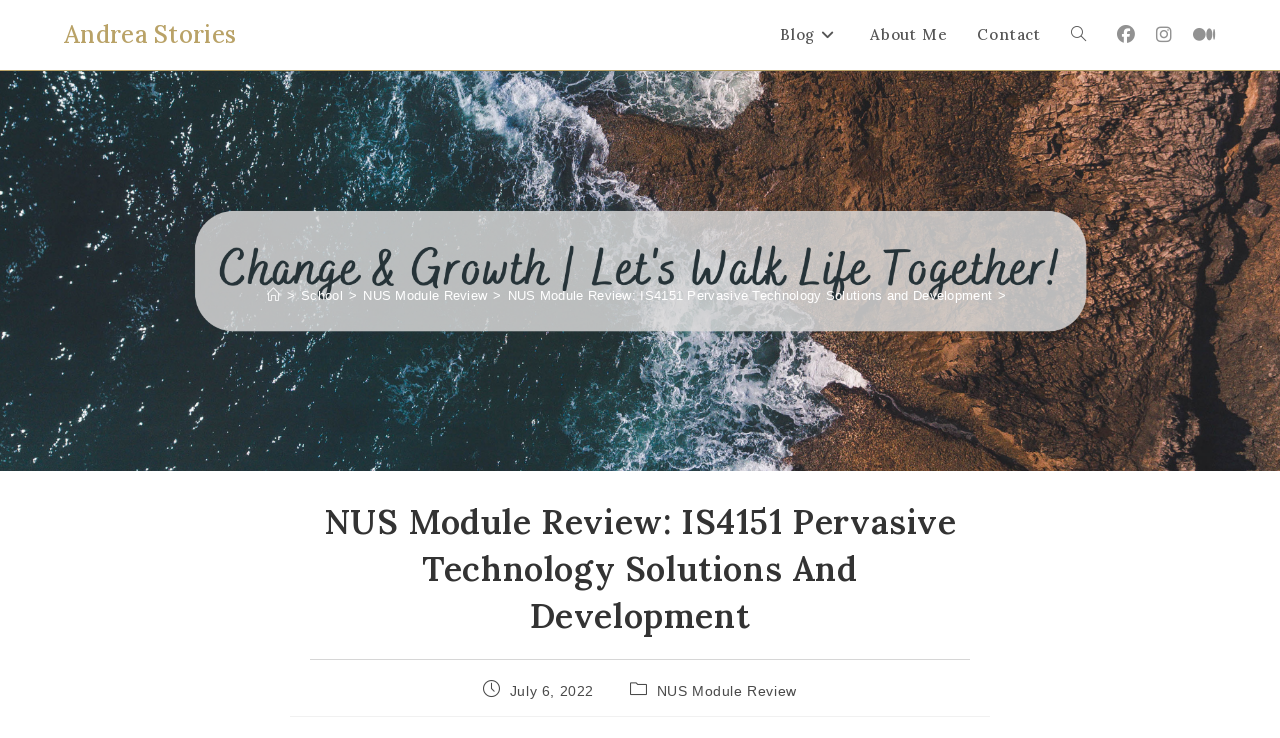

--- FILE ---
content_type: text/html; charset=UTF-8
request_url: https://andreastories.com/school/nus-module-review/nus-module-review-is4151-pervasive-technology-solutions-and-development/
body_size: 24890
content:
<!DOCTYPE html>
<html class="html" dir="ltr" lang="en-US" prefix="og: https://ogp.me/ns#">
<head>
	<meta charset="UTF-8">
	<link rel="profile" href="https://gmpg.org/xfn/11">

	<title>NUS Module Review: IS4151 Pervasive Technology Solutions and Development – Andrea Stories</title>

		<!-- All in One SEO 4.9.3 - aioseo.com -->
	<meta name="description" content="Sharing module synopsis, main learning objectives, course deliverables or graded components, and my personal review for IS4151 Pervasive Technology Solutions and Development" />
	<meta name="robots" content="max-image-preview:large" />
	<meta name="author" content="Andrea"/>
	<link rel="canonical" href="https://andreastories.com/school/nus-module-review/nus-module-review-is4151-pervasive-technology-solutions-and-development/" />
	<meta name="generator" content="All in One SEO (AIOSEO) 4.9.3" />
		<meta property="og:locale" content="en_US" />
		<meta property="og:site_name" content="Andrea Stories – Change &amp; Growth" />
		<meta property="og:type" content="article" />
		<meta property="og:title" content="NUS Module Review: IS4151 Pervasive Technology Solutions and Development – Andrea Stories" />
		<meta property="og:description" content="Sharing module synopsis, main learning objectives, course deliverables or graded components, and my personal review for IS4151 Pervasive Technology Solutions and Development" />
		<meta property="og:url" content="https://andreastories.com/school/nus-module-review/nus-module-review-is4151-pervasive-technology-solutions-and-development/" />
		<meta property="og:image" content="https://andreastories.com/wp-content/uploads/2021/01/1.png" />
		<meta property="og:image:secure_url" content="https://andreastories.com/wp-content/uploads/2021/01/1.png" />
		<meta property="og:image:width" content="500" />
		<meta property="og:image:height" content="500" />
		<meta property="article:published_time" content="2022-07-06T13:00:00+00:00" />
		<meta property="article:modified_time" content="2023-10-15T01:19:02+00:00" />
		<meta name="twitter:card" content="summary_large_image" />
		<meta name="twitter:title" content="NUS Module Review: IS4151 Pervasive Technology Solutions and Development – Andrea Stories" />
		<meta name="twitter:description" content="Sharing module synopsis, main learning objectives, course deliverables or graded components, and my personal review for IS4151 Pervasive Technology Solutions and Development" />
		<meta name="twitter:image" content="https://andreastories.com/wp-content/uploads/2021/01/1.png" />
		<script type="application/ld+json" class="aioseo-schema">
			{"@context":"https:\/\/schema.org","@graph":[{"@type":"BlogPosting","@id":"https:\/\/andreastories.com\/school\/nus-module-review\/nus-module-review-is4151-pervasive-technology-solutions-and-development\/#blogposting","name":"NUS Module Review: IS4151 Pervasive Technology Solutions and Development \u2013 Andrea Stories","headline":"NUS Module Review: IS4151 Pervasive Technology Solutions and Development","author":{"@id":"https:\/\/andreastories.com\/author\/andrea-makoto-writesgmail-com\/#author"},"publisher":{"@id":"https:\/\/andreastories.com\/#person"},"image":{"@type":"ImageObject","url":"https:\/\/andreastories.com\/wp-content\/uploads\/2022\/12\/Nus-module-review-IS4151.png","width":4399,"height":2475,"caption":"Nus module review IS4151"},"datePublished":"2022-07-06T13:00:00+00:00","dateModified":"2023-10-15T01:19:02+00:00","inLanguage":"en-US","mainEntityOfPage":{"@id":"https:\/\/andreastories.com\/school\/nus-module-review\/nus-module-review-is4151-pervasive-technology-solutions-and-development\/#webpage"},"isPartOf":{"@id":"https:\/\/andreastories.com\/school\/nus-module-review\/nus-module-review-is4151-pervasive-technology-solutions-and-development\/#webpage"},"articleSection":"NUS Module Review"},{"@type":"BreadcrumbList","@id":"https:\/\/andreastories.com\/school\/nus-module-review\/nus-module-review-is4151-pervasive-technology-solutions-and-development\/#breadcrumblist","itemListElement":[{"@type":"ListItem","@id":"https:\/\/andreastories.com#listItem","position":1,"name":"Home","item":"https:\/\/andreastories.com","nextItem":{"@type":"ListItem","@id":"https:\/\/andreastories.com\/category\/school\/#listItem","name":"School"}},{"@type":"ListItem","@id":"https:\/\/andreastories.com\/category\/school\/#listItem","position":2,"name":"School","item":"https:\/\/andreastories.com\/category\/school\/","nextItem":{"@type":"ListItem","@id":"https:\/\/andreastories.com\/category\/school\/nus-module-review\/#listItem","name":"NUS Module Review"},"previousItem":{"@type":"ListItem","@id":"https:\/\/andreastories.com#listItem","name":"Home"}},{"@type":"ListItem","@id":"https:\/\/andreastories.com\/category\/school\/nus-module-review\/#listItem","position":3,"name":"NUS Module Review","item":"https:\/\/andreastories.com\/category\/school\/nus-module-review\/","nextItem":{"@type":"ListItem","@id":"https:\/\/andreastories.com\/school\/nus-module-review\/nus-module-review-is4151-pervasive-technology-solutions-and-development\/#listItem","name":"NUS Module Review: IS4151 Pervasive Technology Solutions and Development"},"previousItem":{"@type":"ListItem","@id":"https:\/\/andreastories.com\/category\/school\/#listItem","name":"School"}},{"@type":"ListItem","@id":"https:\/\/andreastories.com\/school\/nus-module-review\/nus-module-review-is4151-pervasive-technology-solutions-and-development\/#listItem","position":4,"name":"NUS Module Review: IS4151 Pervasive Technology Solutions and Development","previousItem":{"@type":"ListItem","@id":"https:\/\/andreastories.com\/category\/school\/nus-module-review\/#listItem","name":"NUS Module Review"}}]},{"@type":"Person","@id":"https:\/\/andreastories.com\/#person","name":"Andrea","image":{"@type":"ImageObject","@id":"https:\/\/andreastories.com\/school\/nus-module-review\/nus-module-review-is4151-pervasive-technology-solutions-and-development\/#personImage","url":"https:\/\/secure.gravatar.com\/avatar\/0a7d279b1576874669474e9d81fb94a08d7b4fce633a63caecab2f48260ae57e?s=96&d=mm&r=g","width":96,"height":96,"caption":"Andrea"}},{"@type":"Person","@id":"https:\/\/andreastories.com\/author\/andrea-makoto-writesgmail-com\/#author","url":"https:\/\/andreastories.com\/author\/andrea-makoto-writesgmail-com\/","name":"Andrea","image":{"@type":"ImageObject","@id":"https:\/\/andreastories.com\/school\/nus-module-review\/nus-module-review-is4151-pervasive-technology-solutions-and-development\/#authorImage","url":"https:\/\/secure.gravatar.com\/avatar\/0a7d279b1576874669474e9d81fb94a08d7b4fce633a63caecab2f48260ae57e?s=96&d=mm&r=g","width":96,"height":96,"caption":"Andrea"}},{"@type":"WebPage","@id":"https:\/\/andreastories.com\/school\/nus-module-review\/nus-module-review-is4151-pervasive-technology-solutions-and-development\/#webpage","url":"https:\/\/andreastories.com\/school\/nus-module-review\/nus-module-review-is4151-pervasive-technology-solutions-and-development\/","name":"NUS Module Review: IS4151 Pervasive Technology Solutions and Development \u2013 Andrea Stories","description":"Sharing module synopsis, main learning objectives, course deliverables or graded components, and my personal review for IS4151 Pervasive Technology Solutions and Development","inLanguage":"en-US","isPartOf":{"@id":"https:\/\/andreastories.com\/#website"},"breadcrumb":{"@id":"https:\/\/andreastories.com\/school\/nus-module-review\/nus-module-review-is4151-pervasive-technology-solutions-and-development\/#breadcrumblist"},"author":{"@id":"https:\/\/andreastories.com\/author\/andrea-makoto-writesgmail-com\/#author"},"creator":{"@id":"https:\/\/andreastories.com\/author\/andrea-makoto-writesgmail-com\/#author"},"image":{"@type":"ImageObject","url":"https:\/\/andreastories.com\/wp-content\/uploads\/2022\/12\/Nus-module-review-IS4151.png","@id":"https:\/\/andreastories.com\/school\/nus-module-review\/nus-module-review-is4151-pervasive-technology-solutions-and-development\/#mainImage","width":4399,"height":2475,"caption":"Nus module review IS4151"},"primaryImageOfPage":{"@id":"https:\/\/andreastories.com\/school\/nus-module-review\/nus-module-review-is4151-pervasive-technology-solutions-and-development\/#mainImage"},"datePublished":"2022-07-06T13:00:00+00:00","dateModified":"2023-10-15T01:19:02+00:00"},{"@type":"WebSite","@id":"https:\/\/andreastories.com\/#website","url":"https:\/\/andreastories.com\/","name":"Andrea Stories","description":"Change & Growth","inLanguage":"en-US","publisher":{"@id":"https:\/\/andreastories.com\/#person"}}]}
		</script>
		<!-- All in One SEO -->

<meta name="viewport" content="width=device-width, initial-scale=1">
<!-- Open Graph Meta Tags generated by Blog2Social 873 - https://www.blog2social.com -->
<meta property="og:title" content="NUS Module Review: IS4151 Pervasive Technology Solutions and Development"/>
<meta property="og:description" content="Sharing module synopsis, main learning objectives, course deliverables or graded components, and my personal review for IS4151 Pervasive Technology Solutions and Development"/>
<meta property="og:url" content="/school/nus-module-review/nus-module-review-is4151-pervasive-technology-solutions-and-development/"/>
<meta property="og:image:alt" content="Nus module review IS4151"/>
<meta property="og:image" content="https://andreastories.com/wp-content/uploads/2022/12/Nus-module-review-IS4151.png"/>
<meta property="og:image:width" content="4399" />
<meta property="og:image:height" content="2475" />
<meta property="og:image:type" content="image/png" />
<meta property="og:type" content="article"/>
<meta property="og:article:published_time" content="2022-07-06 13:00:00"/>
<meta property="og:article:modified_time" content="2023-10-15 01:19:02"/>
<!-- Open Graph Meta Tags generated by Blog2Social 873 - https://www.blog2social.com -->

<!-- Twitter Card generated by Blog2Social 873 - https://www.blog2social.com -->
<meta name="twitter:card" content="summary">
<meta name="twitter:title" content="NUS Module Review: IS4151 Pervasive Technology Solutions and Development"/>
<meta name="twitter:description" content="Sharing module synopsis, main learning objectives, course deliverables or graded components, and my personal review for IS4151 Pervasive Technology Solutions and Development"/>
<meta name="twitter:image" content="https://andreastories.com/wp-content/uploads/2022/12/Nus-module-review-IS4151.png"/>
<meta name="twitter:image:alt" content="Nus module review IS4151"/>
<!-- Twitter Card generated by Blog2Social 873 - https://www.blog2social.com -->
<meta name="author" content="Andrea"/>
<link rel='dns-prefetch' href='//www.googletagmanager.com' />
<link rel='dns-prefetch' href='//fonts.googleapis.com' />
<link rel="alternate" type="application/rss+xml" title="Andrea Stories &raquo; Feed" href="https://andreastories.com/feed/" />
<link rel="alternate" type="application/rss+xml" title="Andrea Stories &raquo; Comments Feed" href="https://andreastories.com/comments/feed/" />
<link rel="alternate" title="oEmbed (JSON)" type="application/json+oembed" href="https://andreastories.com/wp-json/oembed/1.0/embed?url=https%3A%2F%2Fandreastories.com%2Fschool%2Fnus-module-review%2Fnus-module-review-is4151-pervasive-technology-solutions-and-development%2F" />
<link rel="alternate" title="oEmbed (XML)" type="text/xml+oembed" href="https://andreastories.com/wp-json/oembed/1.0/embed?url=https%3A%2F%2Fandreastories.com%2Fschool%2Fnus-module-review%2Fnus-module-review-is4151-pervasive-technology-solutions-and-development%2F&#038;format=xml" />
		<!-- This site uses the Google Analytics by MonsterInsights plugin v9.11.0 - Using Analytics tracking - https://www.monsterinsights.com/ -->
		<!-- Note: MonsterInsights is not currently configured on this site. The site owner needs to authenticate with Google Analytics in the MonsterInsights settings panel. -->
					<!-- No tracking code set -->
				<!-- / Google Analytics by MonsterInsights -->
		<style id='wp-img-auto-sizes-contain-inline-css'>
img:is([sizes=auto i],[sizes^="auto," i]){contain-intrinsic-size:3000px 1500px}
/*# sourceURL=wp-img-auto-sizes-contain-inline-css */
</style>

<style id='wp-emoji-styles-inline-css'>

	img.wp-smiley, img.emoji {
		display: inline !important;
		border: none !important;
		box-shadow: none !important;
		height: 1em !important;
		width: 1em !important;
		margin: 0 0.07em !important;
		vertical-align: -0.1em !important;
		background: none !important;
		padding: 0 !important;
	}
/*# sourceURL=wp-emoji-styles-inline-css */
</style>
<link rel='stylesheet' id='wp-block-library-css' href='https://andreastories.com/wp-includes/css/dist/block-library/style.min.css?ver=6.9' media='all' />
<style id='wp-block-categories-inline-css'>
.wp-block-categories{box-sizing:border-box}.wp-block-categories.alignleft{margin-right:2em}.wp-block-categories.alignright{margin-left:2em}.wp-block-categories.wp-block-categories-dropdown.aligncenter{text-align:center}.wp-block-categories .wp-block-categories__label{display:block;width:100%}
/*# sourceURL=https://andreastories.com/wp-includes/blocks/categories/style.min.css */
</style>
<style id='wp-block-heading-inline-css'>
h1:where(.wp-block-heading).has-background,h2:where(.wp-block-heading).has-background,h3:where(.wp-block-heading).has-background,h4:where(.wp-block-heading).has-background,h5:where(.wp-block-heading).has-background,h6:where(.wp-block-heading).has-background{padding:1.25em 2.375em}h1.has-text-align-left[style*=writing-mode]:where([style*=vertical-lr]),h1.has-text-align-right[style*=writing-mode]:where([style*=vertical-rl]),h2.has-text-align-left[style*=writing-mode]:where([style*=vertical-lr]),h2.has-text-align-right[style*=writing-mode]:where([style*=vertical-rl]),h3.has-text-align-left[style*=writing-mode]:where([style*=vertical-lr]),h3.has-text-align-right[style*=writing-mode]:where([style*=vertical-rl]),h4.has-text-align-left[style*=writing-mode]:where([style*=vertical-lr]),h4.has-text-align-right[style*=writing-mode]:where([style*=vertical-rl]),h5.has-text-align-left[style*=writing-mode]:where([style*=vertical-lr]),h5.has-text-align-right[style*=writing-mode]:where([style*=vertical-rl]),h6.has-text-align-left[style*=writing-mode]:where([style*=vertical-lr]),h6.has-text-align-right[style*=writing-mode]:where([style*=vertical-rl]){rotate:180deg}
/*# sourceURL=https://andreastories.com/wp-includes/blocks/heading/style.min.css */
</style>
<style id='wp-block-image-inline-css'>
.wp-block-image>a,.wp-block-image>figure>a{display:inline-block}.wp-block-image img{box-sizing:border-box;height:auto;max-width:100%;vertical-align:bottom}@media not (prefers-reduced-motion){.wp-block-image img.hide{visibility:hidden}.wp-block-image img.show{animation:show-content-image .4s}}.wp-block-image[style*=border-radius] img,.wp-block-image[style*=border-radius]>a{border-radius:inherit}.wp-block-image.has-custom-border img{box-sizing:border-box}.wp-block-image.aligncenter{text-align:center}.wp-block-image.alignfull>a,.wp-block-image.alignwide>a{width:100%}.wp-block-image.alignfull img,.wp-block-image.alignwide img{height:auto;width:100%}.wp-block-image .aligncenter,.wp-block-image .alignleft,.wp-block-image .alignright,.wp-block-image.aligncenter,.wp-block-image.alignleft,.wp-block-image.alignright{display:table}.wp-block-image .aligncenter>figcaption,.wp-block-image .alignleft>figcaption,.wp-block-image .alignright>figcaption,.wp-block-image.aligncenter>figcaption,.wp-block-image.alignleft>figcaption,.wp-block-image.alignright>figcaption{caption-side:bottom;display:table-caption}.wp-block-image .alignleft{float:left;margin:.5em 1em .5em 0}.wp-block-image .alignright{float:right;margin:.5em 0 .5em 1em}.wp-block-image .aligncenter{margin-left:auto;margin-right:auto}.wp-block-image :where(figcaption){margin-bottom:1em;margin-top:.5em}.wp-block-image.is-style-circle-mask img{border-radius:9999px}@supports ((-webkit-mask-image:none) or (mask-image:none)) or (-webkit-mask-image:none){.wp-block-image.is-style-circle-mask img{border-radius:0;-webkit-mask-image:url('data:image/svg+xml;utf8,<svg viewBox="0 0 100 100" xmlns="http://www.w3.org/2000/svg"><circle cx="50" cy="50" r="50"/></svg>');mask-image:url('data:image/svg+xml;utf8,<svg viewBox="0 0 100 100" xmlns="http://www.w3.org/2000/svg"><circle cx="50" cy="50" r="50"/></svg>');mask-mode:alpha;-webkit-mask-position:center;mask-position:center;-webkit-mask-repeat:no-repeat;mask-repeat:no-repeat;-webkit-mask-size:contain;mask-size:contain}}:root :where(.wp-block-image.is-style-rounded img,.wp-block-image .is-style-rounded img){border-radius:9999px}.wp-block-image figure{margin:0}.wp-lightbox-container{display:flex;flex-direction:column;position:relative}.wp-lightbox-container img{cursor:zoom-in}.wp-lightbox-container img:hover+button{opacity:1}.wp-lightbox-container button{align-items:center;backdrop-filter:blur(16px) saturate(180%);background-color:#5a5a5a40;border:none;border-radius:4px;cursor:zoom-in;display:flex;height:20px;justify-content:center;opacity:0;padding:0;position:absolute;right:16px;text-align:center;top:16px;width:20px;z-index:100}@media not (prefers-reduced-motion){.wp-lightbox-container button{transition:opacity .2s ease}}.wp-lightbox-container button:focus-visible{outline:3px auto #5a5a5a40;outline:3px auto -webkit-focus-ring-color;outline-offset:3px}.wp-lightbox-container button:hover{cursor:pointer;opacity:1}.wp-lightbox-container button:focus{opacity:1}.wp-lightbox-container button:focus,.wp-lightbox-container button:hover,.wp-lightbox-container button:not(:hover):not(:active):not(.has-background){background-color:#5a5a5a40;border:none}.wp-lightbox-overlay{box-sizing:border-box;cursor:zoom-out;height:100vh;left:0;overflow:hidden;position:fixed;top:0;visibility:hidden;width:100%;z-index:100000}.wp-lightbox-overlay .close-button{align-items:center;cursor:pointer;display:flex;justify-content:center;min-height:40px;min-width:40px;padding:0;position:absolute;right:calc(env(safe-area-inset-right) + 16px);top:calc(env(safe-area-inset-top) + 16px);z-index:5000000}.wp-lightbox-overlay .close-button:focus,.wp-lightbox-overlay .close-button:hover,.wp-lightbox-overlay .close-button:not(:hover):not(:active):not(.has-background){background:none;border:none}.wp-lightbox-overlay .lightbox-image-container{height:var(--wp--lightbox-container-height);left:50%;overflow:hidden;position:absolute;top:50%;transform:translate(-50%,-50%);transform-origin:top left;width:var(--wp--lightbox-container-width);z-index:9999999999}.wp-lightbox-overlay .wp-block-image{align-items:center;box-sizing:border-box;display:flex;height:100%;justify-content:center;margin:0;position:relative;transform-origin:0 0;width:100%;z-index:3000000}.wp-lightbox-overlay .wp-block-image img{height:var(--wp--lightbox-image-height);min-height:var(--wp--lightbox-image-height);min-width:var(--wp--lightbox-image-width);width:var(--wp--lightbox-image-width)}.wp-lightbox-overlay .wp-block-image figcaption{display:none}.wp-lightbox-overlay button{background:none;border:none}.wp-lightbox-overlay .scrim{background-color:#fff;height:100%;opacity:.9;position:absolute;width:100%;z-index:2000000}.wp-lightbox-overlay.active{visibility:visible}@media not (prefers-reduced-motion){.wp-lightbox-overlay.active{animation:turn-on-visibility .25s both}.wp-lightbox-overlay.active img{animation:turn-on-visibility .35s both}.wp-lightbox-overlay.show-closing-animation:not(.active){animation:turn-off-visibility .35s both}.wp-lightbox-overlay.show-closing-animation:not(.active) img{animation:turn-off-visibility .25s both}.wp-lightbox-overlay.zoom.active{animation:none;opacity:1;visibility:visible}.wp-lightbox-overlay.zoom.active .lightbox-image-container{animation:lightbox-zoom-in .4s}.wp-lightbox-overlay.zoom.active .lightbox-image-container img{animation:none}.wp-lightbox-overlay.zoom.active .scrim{animation:turn-on-visibility .4s forwards}.wp-lightbox-overlay.zoom.show-closing-animation:not(.active){animation:none}.wp-lightbox-overlay.zoom.show-closing-animation:not(.active) .lightbox-image-container{animation:lightbox-zoom-out .4s}.wp-lightbox-overlay.zoom.show-closing-animation:not(.active) .lightbox-image-container img{animation:none}.wp-lightbox-overlay.zoom.show-closing-animation:not(.active) .scrim{animation:turn-off-visibility .4s forwards}}@keyframes show-content-image{0%{visibility:hidden}99%{visibility:hidden}to{visibility:visible}}@keyframes turn-on-visibility{0%{opacity:0}to{opacity:1}}@keyframes turn-off-visibility{0%{opacity:1;visibility:visible}99%{opacity:0;visibility:visible}to{opacity:0;visibility:hidden}}@keyframes lightbox-zoom-in{0%{transform:translate(calc((-100vw + var(--wp--lightbox-scrollbar-width))/2 + var(--wp--lightbox-initial-left-position)),calc(-50vh + var(--wp--lightbox-initial-top-position))) scale(var(--wp--lightbox-scale))}to{transform:translate(-50%,-50%) scale(1)}}@keyframes lightbox-zoom-out{0%{transform:translate(-50%,-50%) scale(1);visibility:visible}99%{visibility:visible}to{transform:translate(calc((-100vw + var(--wp--lightbox-scrollbar-width))/2 + var(--wp--lightbox-initial-left-position)),calc(-50vh + var(--wp--lightbox-initial-top-position))) scale(var(--wp--lightbox-scale));visibility:hidden}}
/*# sourceURL=https://andreastories.com/wp-includes/blocks/image/style.min.css */
</style>
<style id='wp-block-image-theme-inline-css'>
:root :where(.wp-block-image figcaption){color:#555;font-size:13px;text-align:center}.is-dark-theme :root :where(.wp-block-image figcaption){color:#ffffffa6}.wp-block-image{margin:0 0 1em}
/*# sourceURL=https://andreastories.com/wp-includes/blocks/image/theme.min.css */
</style>
<style id='wp-block-latest-posts-inline-css'>
.wp-block-latest-posts{box-sizing:border-box}.wp-block-latest-posts.alignleft{margin-right:2em}.wp-block-latest-posts.alignright{margin-left:2em}.wp-block-latest-posts.wp-block-latest-posts__list{list-style:none}.wp-block-latest-posts.wp-block-latest-posts__list li{clear:both;overflow-wrap:break-word}.wp-block-latest-posts.is-grid{display:flex;flex-wrap:wrap}.wp-block-latest-posts.is-grid li{margin:0 1.25em 1.25em 0;width:100%}@media (min-width:600px){.wp-block-latest-posts.columns-2 li{width:calc(50% - .625em)}.wp-block-latest-posts.columns-2 li:nth-child(2n){margin-right:0}.wp-block-latest-posts.columns-3 li{width:calc(33.33333% - .83333em)}.wp-block-latest-posts.columns-3 li:nth-child(3n){margin-right:0}.wp-block-latest-posts.columns-4 li{width:calc(25% - .9375em)}.wp-block-latest-posts.columns-4 li:nth-child(4n){margin-right:0}.wp-block-latest-posts.columns-5 li{width:calc(20% - 1em)}.wp-block-latest-posts.columns-5 li:nth-child(5n){margin-right:0}.wp-block-latest-posts.columns-6 li{width:calc(16.66667% - 1.04167em)}.wp-block-latest-posts.columns-6 li:nth-child(6n){margin-right:0}}:root :where(.wp-block-latest-posts.is-grid){padding:0}:root :where(.wp-block-latest-posts.wp-block-latest-posts__list){padding-left:0}.wp-block-latest-posts__post-author,.wp-block-latest-posts__post-date{display:block;font-size:.8125em}.wp-block-latest-posts__post-excerpt,.wp-block-latest-posts__post-full-content{margin-bottom:1em;margin-top:.5em}.wp-block-latest-posts__featured-image a{display:inline-block}.wp-block-latest-posts__featured-image img{height:auto;max-width:100%;width:auto}.wp-block-latest-posts__featured-image.alignleft{float:left;margin-right:1em}.wp-block-latest-posts__featured-image.alignright{float:right;margin-left:1em}.wp-block-latest-posts__featured-image.aligncenter{margin-bottom:1em;text-align:center}
/*# sourceURL=https://andreastories.com/wp-includes/blocks/latest-posts/style.min.css */
</style>
<style id='wp-block-list-inline-css'>
ol,ul{box-sizing:border-box}:root :where(.wp-block-list.has-background){padding:1.25em 2.375em}
/*# sourceURL=https://andreastories.com/wp-includes/blocks/list/style.min.css */
</style>
<style id='wp-block-group-inline-css'>
.wp-block-group{box-sizing:border-box}:where(.wp-block-group.wp-block-group-is-layout-constrained){position:relative}
/*# sourceURL=https://andreastories.com/wp-includes/blocks/group/style.min.css */
</style>
<style id='wp-block-group-theme-inline-css'>
:where(.wp-block-group.has-background){padding:1.25em 2.375em}
/*# sourceURL=https://andreastories.com/wp-includes/blocks/group/theme.min.css */
</style>
<style id='wp-block-paragraph-inline-css'>
.is-small-text{font-size:.875em}.is-regular-text{font-size:1em}.is-large-text{font-size:2.25em}.is-larger-text{font-size:3em}.has-drop-cap:not(:focus):first-letter{float:left;font-size:8.4em;font-style:normal;font-weight:100;line-height:.68;margin:.05em .1em 0 0;text-transform:uppercase}body.rtl .has-drop-cap:not(:focus):first-letter{float:none;margin-left:.1em}p.has-drop-cap.has-background{overflow:hidden}:root :where(p.has-background){padding:1.25em 2.375em}:where(p.has-text-color:not(.has-link-color)) a{color:inherit}p.has-text-align-left[style*="writing-mode:vertical-lr"],p.has-text-align-right[style*="writing-mode:vertical-rl"]{rotate:180deg}
/*# sourceURL=https://andreastories.com/wp-includes/blocks/paragraph/style.min.css */
</style>
<style id='wp-block-quote-inline-css'>
.wp-block-quote{box-sizing:border-box;overflow-wrap:break-word}.wp-block-quote.is-large:where(:not(.is-style-plain)),.wp-block-quote.is-style-large:where(:not(.is-style-plain)){margin-bottom:1em;padding:0 1em}.wp-block-quote.is-large:where(:not(.is-style-plain)) p,.wp-block-quote.is-style-large:where(:not(.is-style-plain)) p{font-size:1.5em;font-style:italic;line-height:1.6}.wp-block-quote.is-large:where(:not(.is-style-plain)) cite,.wp-block-quote.is-large:where(:not(.is-style-plain)) footer,.wp-block-quote.is-style-large:where(:not(.is-style-plain)) cite,.wp-block-quote.is-style-large:where(:not(.is-style-plain)) footer{font-size:1.125em;text-align:right}.wp-block-quote>cite{display:block}
/*# sourceURL=https://andreastories.com/wp-includes/blocks/quote/style.min.css */
</style>
<style id='wp-block-quote-theme-inline-css'>
.wp-block-quote{border-left:.25em solid;margin:0 0 1.75em;padding-left:1em}.wp-block-quote cite,.wp-block-quote footer{color:currentColor;font-size:.8125em;font-style:normal;position:relative}.wp-block-quote:where(.has-text-align-right){border-left:none;border-right:.25em solid;padding-left:0;padding-right:1em}.wp-block-quote:where(.has-text-align-center){border:none;padding-left:0}.wp-block-quote.is-large,.wp-block-quote.is-style-large,.wp-block-quote:where(.is-style-plain){border:none}
/*# sourceURL=https://andreastories.com/wp-includes/blocks/quote/theme.min.css */
</style>
<style id='global-styles-inline-css'>
:root{--wp--preset--aspect-ratio--square: 1;--wp--preset--aspect-ratio--4-3: 4/3;--wp--preset--aspect-ratio--3-4: 3/4;--wp--preset--aspect-ratio--3-2: 3/2;--wp--preset--aspect-ratio--2-3: 2/3;--wp--preset--aspect-ratio--16-9: 16/9;--wp--preset--aspect-ratio--9-16: 9/16;--wp--preset--color--black: #000000;--wp--preset--color--cyan-bluish-gray: #abb8c3;--wp--preset--color--white: #ffffff;--wp--preset--color--pale-pink: #f78da7;--wp--preset--color--vivid-red: #cf2e2e;--wp--preset--color--luminous-vivid-orange: #ff6900;--wp--preset--color--luminous-vivid-amber: #fcb900;--wp--preset--color--light-green-cyan: #7bdcb5;--wp--preset--color--vivid-green-cyan: #00d084;--wp--preset--color--pale-cyan-blue: #8ed1fc;--wp--preset--color--vivid-cyan-blue: #0693e3;--wp--preset--color--vivid-purple: #9b51e0;--wp--preset--gradient--vivid-cyan-blue-to-vivid-purple: linear-gradient(135deg,rgb(6,147,227) 0%,rgb(155,81,224) 100%);--wp--preset--gradient--light-green-cyan-to-vivid-green-cyan: linear-gradient(135deg,rgb(122,220,180) 0%,rgb(0,208,130) 100%);--wp--preset--gradient--luminous-vivid-amber-to-luminous-vivid-orange: linear-gradient(135deg,rgb(252,185,0) 0%,rgb(255,105,0) 100%);--wp--preset--gradient--luminous-vivid-orange-to-vivid-red: linear-gradient(135deg,rgb(255,105,0) 0%,rgb(207,46,46) 100%);--wp--preset--gradient--very-light-gray-to-cyan-bluish-gray: linear-gradient(135deg,rgb(238,238,238) 0%,rgb(169,184,195) 100%);--wp--preset--gradient--cool-to-warm-spectrum: linear-gradient(135deg,rgb(74,234,220) 0%,rgb(151,120,209) 20%,rgb(207,42,186) 40%,rgb(238,44,130) 60%,rgb(251,105,98) 80%,rgb(254,248,76) 100%);--wp--preset--gradient--blush-light-purple: linear-gradient(135deg,rgb(255,206,236) 0%,rgb(152,150,240) 100%);--wp--preset--gradient--blush-bordeaux: linear-gradient(135deg,rgb(254,205,165) 0%,rgb(254,45,45) 50%,rgb(107,0,62) 100%);--wp--preset--gradient--luminous-dusk: linear-gradient(135deg,rgb(255,203,112) 0%,rgb(199,81,192) 50%,rgb(65,88,208) 100%);--wp--preset--gradient--pale-ocean: linear-gradient(135deg,rgb(255,245,203) 0%,rgb(182,227,212) 50%,rgb(51,167,181) 100%);--wp--preset--gradient--electric-grass: linear-gradient(135deg,rgb(202,248,128) 0%,rgb(113,206,126) 100%);--wp--preset--gradient--midnight: linear-gradient(135deg,rgb(2,3,129) 0%,rgb(40,116,252) 100%);--wp--preset--font-size--small: 13px;--wp--preset--font-size--medium: 20px;--wp--preset--font-size--large: 36px;--wp--preset--font-size--x-large: 42px;--wp--preset--spacing--20: 0.44rem;--wp--preset--spacing--30: 0.67rem;--wp--preset--spacing--40: 1rem;--wp--preset--spacing--50: 1.5rem;--wp--preset--spacing--60: 2.25rem;--wp--preset--spacing--70: 3.38rem;--wp--preset--spacing--80: 5.06rem;--wp--preset--shadow--natural: 6px 6px 9px rgba(0, 0, 0, 0.2);--wp--preset--shadow--deep: 12px 12px 50px rgba(0, 0, 0, 0.4);--wp--preset--shadow--sharp: 6px 6px 0px rgba(0, 0, 0, 0.2);--wp--preset--shadow--outlined: 6px 6px 0px -3px rgb(255, 255, 255), 6px 6px rgb(0, 0, 0);--wp--preset--shadow--crisp: 6px 6px 0px rgb(0, 0, 0);}:where(.is-layout-flex){gap: 0.5em;}:where(.is-layout-grid){gap: 0.5em;}body .is-layout-flex{display: flex;}.is-layout-flex{flex-wrap: wrap;align-items: center;}.is-layout-flex > :is(*, div){margin: 0;}body .is-layout-grid{display: grid;}.is-layout-grid > :is(*, div){margin: 0;}:where(.wp-block-columns.is-layout-flex){gap: 2em;}:where(.wp-block-columns.is-layout-grid){gap: 2em;}:where(.wp-block-post-template.is-layout-flex){gap: 1.25em;}:where(.wp-block-post-template.is-layout-grid){gap: 1.25em;}.has-black-color{color: var(--wp--preset--color--black) !important;}.has-cyan-bluish-gray-color{color: var(--wp--preset--color--cyan-bluish-gray) !important;}.has-white-color{color: var(--wp--preset--color--white) !important;}.has-pale-pink-color{color: var(--wp--preset--color--pale-pink) !important;}.has-vivid-red-color{color: var(--wp--preset--color--vivid-red) !important;}.has-luminous-vivid-orange-color{color: var(--wp--preset--color--luminous-vivid-orange) !important;}.has-luminous-vivid-amber-color{color: var(--wp--preset--color--luminous-vivid-amber) !important;}.has-light-green-cyan-color{color: var(--wp--preset--color--light-green-cyan) !important;}.has-vivid-green-cyan-color{color: var(--wp--preset--color--vivid-green-cyan) !important;}.has-pale-cyan-blue-color{color: var(--wp--preset--color--pale-cyan-blue) !important;}.has-vivid-cyan-blue-color{color: var(--wp--preset--color--vivid-cyan-blue) !important;}.has-vivid-purple-color{color: var(--wp--preset--color--vivid-purple) !important;}.has-black-background-color{background-color: var(--wp--preset--color--black) !important;}.has-cyan-bluish-gray-background-color{background-color: var(--wp--preset--color--cyan-bluish-gray) !important;}.has-white-background-color{background-color: var(--wp--preset--color--white) !important;}.has-pale-pink-background-color{background-color: var(--wp--preset--color--pale-pink) !important;}.has-vivid-red-background-color{background-color: var(--wp--preset--color--vivid-red) !important;}.has-luminous-vivid-orange-background-color{background-color: var(--wp--preset--color--luminous-vivid-orange) !important;}.has-luminous-vivid-amber-background-color{background-color: var(--wp--preset--color--luminous-vivid-amber) !important;}.has-light-green-cyan-background-color{background-color: var(--wp--preset--color--light-green-cyan) !important;}.has-vivid-green-cyan-background-color{background-color: var(--wp--preset--color--vivid-green-cyan) !important;}.has-pale-cyan-blue-background-color{background-color: var(--wp--preset--color--pale-cyan-blue) !important;}.has-vivid-cyan-blue-background-color{background-color: var(--wp--preset--color--vivid-cyan-blue) !important;}.has-vivid-purple-background-color{background-color: var(--wp--preset--color--vivid-purple) !important;}.has-black-border-color{border-color: var(--wp--preset--color--black) !important;}.has-cyan-bluish-gray-border-color{border-color: var(--wp--preset--color--cyan-bluish-gray) !important;}.has-white-border-color{border-color: var(--wp--preset--color--white) !important;}.has-pale-pink-border-color{border-color: var(--wp--preset--color--pale-pink) !important;}.has-vivid-red-border-color{border-color: var(--wp--preset--color--vivid-red) !important;}.has-luminous-vivid-orange-border-color{border-color: var(--wp--preset--color--luminous-vivid-orange) !important;}.has-luminous-vivid-amber-border-color{border-color: var(--wp--preset--color--luminous-vivid-amber) !important;}.has-light-green-cyan-border-color{border-color: var(--wp--preset--color--light-green-cyan) !important;}.has-vivid-green-cyan-border-color{border-color: var(--wp--preset--color--vivid-green-cyan) !important;}.has-pale-cyan-blue-border-color{border-color: var(--wp--preset--color--pale-cyan-blue) !important;}.has-vivid-cyan-blue-border-color{border-color: var(--wp--preset--color--vivid-cyan-blue) !important;}.has-vivid-purple-border-color{border-color: var(--wp--preset--color--vivid-purple) !important;}.has-vivid-cyan-blue-to-vivid-purple-gradient-background{background: var(--wp--preset--gradient--vivid-cyan-blue-to-vivid-purple) !important;}.has-light-green-cyan-to-vivid-green-cyan-gradient-background{background: var(--wp--preset--gradient--light-green-cyan-to-vivid-green-cyan) !important;}.has-luminous-vivid-amber-to-luminous-vivid-orange-gradient-background{background: var(--wp--preset--gradient--luminous-vivid-amber-to-luminous-vivid-orange) !important;}.has-luminous-vivid-orange-to-vivid-red-gradient-background{background: var(--wp--preset--gradient--luminous-vivid-orange-to-vivid-red) !important;}.has-very-light-gray-to-cyan-bluish-gray-gradient-background{background: var(--wp--preset--gradient--very-light-gray-to-cyan-bluish-gray) !important;}.has-cool-to-warm-spectrum-gradient-background{background: var(--wp--preset--gradient--cool-to-warm-spectrum) !important;}.has-blush-light-purple-gradient-background{background: var(--wp--preset--gradient--blush-light-purple) !important;}.has-blush-bordeaux-gradient-background{background: var(--wp--preset--gradient--blush-bordeaux) !important;}.has-luminous-dusk-gradient-background{background: var(--wp--preset--gradient--luminous-dusk) !important;}.has-pale-ocean-gradient-background{background: var(--wp--preset--gradient--pale-ocean) !important;}.has-electric-grass-gradient-background{background: var(--wp--preset--gradient--electric-grass) !important;}.has-midnight-gradient-background{background: var(--wp--preset--gradient--midnight) !important;}.has-small-font-size{font-size: var(--wp--preset--font-size--small) !important;}.has-medium-font-size{font-size: var(--wp--preset--font-size--medium) !important;}.has-large-font-size{font-size: var(--wp--preset--font-size--large) !important;}.has-x-large-font-size{font-size: var(--wp--preset--font-size--x-large) !important;}
/*# sourceURL=global-styles-inline-css */
</style>
<style id='core-block-supports-inline-css'>
.wp-container-core-group-is-layout-ad2f72ca{flex-wrap:nowrap;}
/*# sourceURL=core-block-supports-inline-css */
</style>

<style id='classic-theme-styles-inline-css'>
/*! This file is auto-generated */
.wp-block-button__link{color:#fff;background-color:#32373c;border-radius:9999px;box-shadow:none;text-decoration:none;padding:calc(.667em + 2px) calc(1.333em + 2px);font-size:1.125em}.wp-block-file__button{background:#32373c;color:#fff;text-decoration:none}
/*# sourceURL=/wp-includes/css/classic-themes.min.css */
</style>
<link rel='stylesheet' id='fontawesome-free-css' href='https://andreastories.com/wp-content/plugins/getwid/vendors/fontawesome-free/css/all.min.css?ver=5.5.0' media='all' />
<link rel='stylesheet' id='slick-css' href='https://andreastories.com/wp-content/plugins/getwid/vendors/slick/slick/slick.min.css?ver=1.9.0' media='all' />
<link rel='stylesheet' id='slick-theme-css' href='https://andreastories.com/wp-content/plugins/getwid/vendors/slick/slick/slick-theme.min.css?ver=1.9.0' media='all' />
<link rel='stylesheet' id='mp-fancybox-css' href='https://andreastories.com/wp-content/plugins/getwid/vendors/mp-fancybox/jquery.fancybox.min.css?ver=3.5.7-mp.1' media='all' />
<link rel='stylesheet' id='getwid-blocks-css' href='https://andreastories.com/wp-content/plugins/getwid/assets/css/blocks.style.css?ver=2.1.3' media='all' />
<style id='getwid-blocks-inline-css'>
.wp-block-getwid-section .wp-block-getwid-section__wrapper .wp-block-getwid-section__inner-wrapper{max-width: 1200px;}
/*# sourceURL=getwid-blocks-inline-css */
</style>
<link rel='stylesheet' id='foobox-free-min-css' href='https://andreastories.com/wp-content/plugins/foobox-image-lightbox/free/css/foobox.free.min.css?ver=2.7.35' media='all' />
<link rel='stylesheet' id='font-awesome-css' href='https://andreastories.com/wp-content/themes/oceanwp/assets/fonts/fontawesome/css/all.min.css?ver=6.7.2' media='all' />
<link rel='stylesheet' id='simple-line-icons-css' href='https://andreastories.com/wp-content/themes/oceanwp/assets/css/third/simple-line-icons.min.css?ver=2.4.0' media='all' />
<link rel='stylesheet' id='oceanwp-style-css' href='https://andreastories.com/wp-content/themes/oceanwp/assets/css/style.min.css?ver=4.1.4' media='all' />
<link rel='stylesheet' id='oceanwp-google-font-lora-css' href='//fonts.googleapis.com/css?family=Lora%3A100%2C200%2C300%2C400%2C500%2C600%2C700%2C800%2C900%2C100i%2C200i%2C300i%2C400i%2C500i%2C600i%2C700i%2C800i%2C900i&#038;subset=latin&#038;display=swap&#038;ver=6.9' media='all' />
<link rel='stylesheet' id='newsletter-css' href='https://andreastories.com/wp-content/plugins/newsletter/style.css?ver=9.1.0' media='all' />
<script src="https://andreastories.com/wp-includes/js/jquery/jquery.min.js?ver=3.7.1" id="jquery-core-js"></script>
<script src="https://andreastories.com/wp-includes/js/jquery/jquery-migrate.min.js?ver=3.4.1" id="jquery-migrate-js"></script>
<script id="foobox-free-min-js-before">
/* Run FooBox FREE (v2.7.35) */
var FOOBOX = window.FOOBOX = {
	ready: true,
	disableOthers: false,
	o: {wordpress: { enabled: true }, countMessage:'image %index of %total', captions: { dataTitle: ["captionTitle","title"], dataDesc: ["captionDesc","description"] }, rel: '', excludes:'.fbx-link,.nofoobox,.nolightbox,a[href*="pinterest.com/pin/create/button/"]', affiliate : { enabled: false }},
	selectors: [
		".gallery", ".wp-block-gallery", ".wp-caption", ".wp-block-image", "a:has(img[class*=wp-image-])", ".foobox"
	],
	pre: function( $ ){
		// Custom JavaScript (Pre)
		
	},
	post: function( $ ){
		// Custom JavaScript (Post)
		
		// Custom Captions Code
		
	},
	custom: function( $ ){
		// Custom Extra JS
		
	}
};
//# sourceURL=foobox-free-min-js-before
</script>
<script src="https://andreastories.com/wp-content/plugins/foobox-image-lightbox/free/js/foobox.free.min.js?ver=2.7.35" id="foobox-free-min-js"></script>

<!-- Google tag (gtag.js) snippet added by Site Kit -->
<!-- Google Analytics snippet added by Site Kit -->
<script src="https://www.googletagmanager.com/gtag/js?id=G-LWVB39Y01W" id="google_gtagjs-js" async></script>
<script id="google_gtagjs-js-after">
window.dataLayer = window.dataLayer || [];function gtag(){dataLayer.push(arguments);}
gtag("set","linker",{"domains":["andreastories.com"]});
gtag("js", new Date());
gtag("set", "developer_id.dZTNiMT", true);
gtag("config", "G-LWVB39Y01W");
//# sourceURL=google_gtagjs-js-after
</script>
<link rel="https://api.w.org/" href="https://andreastories.com/wp-json/" /><link rel="alternate" title="JSON" type="application/json" href="https://andreastories.com/wp-json/wp/v2/posts/1363" /><link rel="EditURI" type="application/rsd+xml" title="RSD" href="https://andreastories.com/xmlrpc.php?rsd" />
<meta name="generator" content="WordPress 6.9" />
<link rel='shortlink' href='https://andreastories.com/?p=1363' />
<meta name="generator" content="Site Kit by Google 1.170.0" />	<script type="text/javascript">
		//<![CDATA[
		function olint_prepare_all_external_links() {

			if( !document.links ) {
				document.links = document.getElementsByTagName('a');
			}
			var all_links                = document.links;
			var open_in_new_tab          = false;
			var open_external_in_new_tab = 'yes';
			var open_internal_in_new_tab = '';

			// loop through all the links of current page.
			for( var current = 0; current < all_links.length; current++ ) {
				var current_link = all_links[current];
				open_in_new_tab  = false;

				//only work if current link does not have any onClick attribute.
				if( all_links[current].hasAttribute('onClick') == false ) {
					if('yes' == open_internal_in_new_tab){
						// open link in new tab if the web address starts with http or https, and refers to current domain.
						if( (current_link.href.search(/^http/) != -1) && ((current_link.href.search('andreastories.com')) || (current_link.href.search(/^#/))) ){
							open_in_new_tab = true;
						}
					}
					if('yes' == open_external_in_new_tab){
						// open link in new tab if the web address starts with http or https, but does not refer to current domain.
						if( (current_link.href.search(/^http/) != -1) && (current_link.href.search('andreastories.com') == -1)  && (current_link.href.search(/^#/) == -1) ){
							open_in_new_tab = true;
						}
					}

					//if open_in_new_tab is true, update onClick attribute of current link.
					if( open_in_new_tab == true ){
						all_links[current].setAttribute( 'onClick', 'javascript:window.open(\''+current_link.href+'\'); return false;' );
					}
					all_links[current].removeAttribute('target');
				}
			}
		}

		function olint_load_external_links_in_new_tab( function_name ){
			var olint_on_load = window.onload;

			if (typeof window.onload != 'function'){
				window.onload = function_name;
			} else {
				window.onload = function(){
					olint_on_load();
					function_name();
				}
			}
		}

		olint_load_external_links_in_new_tab( olint_prepare_all_external_links );

	//]]>
	</script>
	<link rel="icon" href="https://andreastories.com/wp-content/uploads/2021/01/1-150x150.png" sizes="32x32" />
<link rel="icon" href="https://andreastories.com/wp-content/uploads/2021/01/1-300x300.png" sizes="192x192" />
<link rel="apple-touch-icon" href="https://andreastories.com/wp-content/uploads/2021/01/1-300x300.png" />
<meta name="msapplication-TileImage" content="https://andreastories.com/wp-content/uploads/2021/01/1-300x300.png" />
		<style id="wp-custom-css">
			h1,h2,h3{margin-bottom:10px !important}p{margin-bottom:20px !important;margin-top:0 !important}body{text-align:justify}a:active,a:focus{outline:0;border:none;-moz-outline-style:none}a:focus{outline:solid 0 !important}*:focus{outline:0 !important}.entry-content ul,.entry-content ol{margin-top:-10px !important;margin-bottom:10px !important}@media only screen and (min-width:768px){#site-header{position:sticky;top:0;transition:background-color .15s ease-in}}.wpforms-submit:hover{border:solid;border-color:#B9A267}		</style>
		<!-- OceanWP CSS -->
<style type="text/css">
.background-image-page-header-overlay{background-color:rgba(10,10,10,0)}/* Colors */a:hover,a.light:hover,.theme-heading .text::before,.theme-heading .text::after,#top-bar-content >a:hover,#top-bar-social li.oceanwp-email a:hover,#site-navigation-wrap .dropdown-menu >li >a:hover,#site-header.medium-header #medium-searchform button:hover,.oceanwp-mobile-menu-icon a:hover,.blog-entry.post .blog-entry-header .entry-title a:hover,.blog-entry.post .blog-entry-readmore a:hover,.blog-entry.thumbnail-entry .blog-entry-category a,ul.meta li a:hover,.dropcap,.single nav.post-navigation .nav-links .title,body .related-post-title a:hover,body #wp-calendar caption,body .contact-info-widget.default i,body .contact-info-widget.big-icons i,body .custom-links-widget .oceanwp-custom-links li a:hover,body .custom-links-widget .oceanwp-custom-links li a:hover:before,body .posts-thumbnails-widget li a:hover,body .social-widget li.oceanwp-email a:hover,.comment-author .comment-meta .comment-reply-link,#respond #cancel-comment-reply-link:hover,#footer-widgets .footer-box a:hover,#footer-bottom a:hover,#footer-bottom #footer-bottom-menu a:hover,.sidr a:hover,.sidr-class-dropdown-toggle:hover,.sidr-class-menu-item-has-children.active >a,.sidr-class-menu-item-has-children.active >a >.sidr-class-dropdown-toggle,input[type=checkbox]:checked:before{color:#b9a267}.single nav.post-navigation .nav-links .title .owp-icon use,.blog-entry.post .blog-entry-readmore a:hover .owp-icon use,body .contact-info-widget.default .owp-icon use,body .contact-info-widget.big-icons .owp-icon use{stroke:#b9a267}input[type="button"],input[type="reset"],input[type="submit"],button[type="submit"],.button,#site-navigation-wrap .dropdown-menu >li.btn >a >span,.thumbnail:hover i,.thumbnail:hover .link-post-svg-icon,.post-quote-content,.omw-modal .omw-close-modal,body .contact-info-widget.big-icons li:hover i,body .contact-info-widget.big-icons li:hover .owp-icon,body div.wpforms-container-full .wpforms-form input[type=submit],body div.wpforms-container-full .wpforms-form button[type=submit],body div.wpforms-container-full .wpforms-form .wpforms-page-button,.woocommerce-cart .wp-element-button,.woocommerce-checkout .wp-element-button,.wp-block-button__link{background-color:#b9a267}.widget-title{border-color:#b9a267}blockquote{border-color:#b9a267}.wp-block-quote{border-color:#b9a267}#searchform-dropdown{border-color:#b9a267}.dropdown-menu .sub-menu{border-color:#b9a267}.blog-entry.large-entry .blog-entry-readmore a:hover{border-color:#b9a267}.oceanwp-newsletter-form-wrap input[type="email"]:focus{border-color:#b9a267}.social-widget li.oceanwp-email a:hover{border-color:#b9a267}#respond #cancel-comment-reply-link:hover{border-color:#b9a267}body .contact-info-widget.big-icons li:hover i{border-color:#b9a267}body .contact-info-widget.big-icons li:hover .owp-icon{border-color:#b9a267}#footer-widgets .oceanwp-newsletter-form-wrap input[type="email"]:focus{border-color:#b9a267}input[type="button"]:hover,input[type="reset"]:hover,input[type="submit"]:hover,button[type="submit"]:hover,input[type="button"]:focus,input[type="reset"]:focus,input[type="submit"]:focus,button[type="submit"]:focus,.button:hover,.button:focus,#site-navigation-wrap .dropdown-menu >li.btn >a:hover >span,.post-quote-author,.omw-modal .omw-close-modal:hover,body div.wpforms-container-full .wpforms-form input[type=submit]:hover,body div.wpforms-container-full .wpforms-form button[type=submit]:hover,body div.wpforms-container-full .wpforms-form .wpforms-page-button:hover,.woocommerce-cart .wp-element-button:hover,.woocommerce-checkout .wp-element-button:hover,.wp-block-button__link:hover{background-color:#376453}table th,table td,hr,.content-area,body.content-left-sidebar #content-wrap .content-area,.content-left-sidebar .content-area,#top-bar-wrap,#site-header,#site-header.top-header #search-toggle,.dropdown-menu ul li,.centered-minimal-page-header,.blog-entry.post,.blog-entry.grid-entry .blog-entry-inner,.blog-entry.thumbnail-entry .blog-entry-bottom,.single-post .entry-title,.single .entry-share-wrap .entry-share,.single .entry-share,.single .entry-share ul li a,.single nav.post-navigation,.single nav.post-navigation .nav-links .nav-previous,#author-bio,#author-bio .author-bio-avatar,#author-bio .author-bio-social li a,#related-posts,#comments,.comment-body,#respond #cancel-comment-reply-link,#blog-entries .type-page,.page-numbers a,.page-numbers span:not(.elementor-screen-only),.page-links span,body #wp-calendar caption,body #wp-calendar th,body #wp-calendar tbody,body .contact-info-widget.default i,body .contact-info-widget.big-icons i,body .contact-info-widget.big-icons .owp-icon,body .contact-info-widget.default .owp-icon,body .posts-thumbnails-widget li,body .tagcloud a{border-color:#d6d6d6}a{color:#376453}a .owp-icon use{stroke:#376453}a:hover{color:#1e73be}a:hover .owp-icon use{stroke:#1e73be}body .theme-button,body input[type="submit"],body button[type="submit"],body button,body .button,body div.wpforms-container-full .wpforms-form input[type=submit],body div.wpforms-container-full .wpforms-form button[type=submit],body div.wpforms-container-full .wpforms-form .wpforms-page-button,.woocommerce-cart .wp-element-button,.woocommerce-checkout .wp-element-button,.wp-block-button__link{background-color:#b9a267}body .theme-button:hover,body input[type="submit"]:hover,body button[type="submit"]:hover,body button:hover,body .button:hover,body div.wpforms-container-full .wpforms-form input[type=submit]:hover,body div.wpforms-container-full .wpforms-form input[type=submit]:active,body div.wpforms-container-full .wpforms-form button[type=submit]:hover,body div.wpforms-container-full .wpforms-form button[type=submit]:active,body div.wpforms-container-full .wpforms-form .wpforms-page-button:hover,body div.wpforms-container-full .wpforms-form .wpforms-page-button:active,.woocommerce-cart .wp-element-button:hover,.woocommerce-checkout .wp-element-button:hover,.wp-block-button__link:hover{background-color:#ffffff}body .theme-button:hover,body input[type="submit"]:hover,body button[type="submit"]:hover,body button:hover,body .button:hover,body div.wpforms-container-full .wpforms-form input[type=submit]:hover,body div.wpforms-container-full .wpforms-form input[type=submit]:active,body div.wpforms-container-full .wpforms-form button[type=submit]:hover,body div.wpforms-container-full .wpforms-form button[type=submit]:active,body div.wpforms-container-full .wpforms-form .wpforms-page-button:hover,body div.wpforms-container-full .wpforms-form .wpforms-page-button:active,.woocommerce-cart .wp-element-button:hover,.woocommerce-checkout .wp-element-button:hover,.wp-block-button__link:hover{color:#ffffff}body .theme-button,body input[type="submit"],body button[type="submit"],body button,body .button,body div.wpforms-container-full .wpforms-form input[type=submit],body div.wpforms-container-full .wpforms-form button[type=submit],body div.wpforms-container-full .wpforms-form .wpforms-page-button,.woocommerce-cart .wp-element-button,.woocommerce-checkout .wp-element-button,.wp-block-button__link{border-color:#ffffff}body .theme-button:hover,body input[type="submit"]:hover,body button[type="submit"]:hover,body button:hover,body .button:hover,body div.wpforms-container-full .wpforms-form input[type=submit]:hover,body div.wpforms-container-full .wpforms-form input[type=submit]:active,body div.wpforms-container-full .wpforms-form button[type=submit]:hover,body div.wpforms-container-full .wpforms-form button[type=submit]:active,body div.wpforms-container-full .wpforms-form .wpforms-page-button:hover,body div.wpforms-container-full .wpforms-form .wpforms-page-button:active,.woocommerce-cart .wp-element-button:hover,.woocommerce-checkout .wp-element-button:hover,.wp-block-button__link:hover{border-color:#b9a267}.page-header .page-header-title,.page-header.background-image-page-header .page-header-title{color:rgba(255,255,255,0)}body{color:#000000}h1,h2,h3,h4,h5,h6,.theme-heading,.widget-title,.oceanwp-widget-recent-posts-title,.comment-reply-title,.entry-title,.sidebar-box .widget-title{color:#333333}/* OceanWP Style Settings CSS */@media only screen and (min-width:960px){.content-area,.content-left-sidebar .content-area{width:75%}}@media only screen and (min-width:960px){.widget-area,.content-left-sidebar .widget-area{width:25%}}.theme-button,input[type="submit"],button[type="submit"],button,.button,body div.wpforms-container-full .wpforms-form input[type=submit],body div.wpforms-container-full .wpforms-form button[type=submit],body div.wpforms-container-full .wpforms-form .wpforms-page-button{border-style:solid}.theme-button,input[type="submit"],button[type="submit"],button,.button,body div.wpforms-container-full .wpforms-form input[type=submit],body div.wpforms-container-full .wpforms-form button[type=submit],body div.wpforms-container-full .wpforms-form .wpforms-page-button{border-width:1px}form input[type="text"],form input[type="password"],form input[type="email"],form input[type="url"],form input[type="date"],form input[type="month"],form input[type="time"],form input[type="datetime"],form input[type="datetime-local"],form input[type="week"],form input[type="number"],form input[type="search"],form input[type="tel"],form input[type="color"],form select,form textarea,.woocommerce .woocommerce-checkout .select2-container--default .select2-selection--single{border-style:solid}body div.wpforms-container-full .wpforms-form input[type=date],body div.wpforms-container-full .wpforms-form input[type=datetime],body div.wpforms-container-full .wpforms-form input[type=datetime-local],body div.wpforms-container-full .wpforms-form input[type=email],body div.wpforms-container-full .wpforms-form input[type=month],body div.wpforms-container-full .wpforms-form input[type=number],body div.wpforms-container-full .wpforms-form input[type=password],body div.wpforms-container-full .wpforms-form input[type=range],body div.wpforms-container-full .wpforms-form input[type=search],body div.wpforms-container-full .wpforms-form input[type=tel],body div.wpforms-container-full .wpforms-form input[type=text],body div.wpforms-container-full .wpforms-form input[type=time],body div.wpforms-container-full .wpforms-form input[type=url],body div.wpforms-container-full .wpforms-form input[type=week],body div.wpforms-container-full .wpforms-form select,body div.wpforms-container-full .wpforms-form textarea{border-style:solid}form input[type="text"],form input[type="password"],form input[type="email"],form input[type="url"],form input[type="date"],form input[type="month"],form input[type="time"],form input[type="datetime"],form input[type="datetime-local"],form input[type="week"],form input[type="number"],form input[type="search"],form input[type="tel"],form input[type="color"],form select,form textarea{border-radius:3px}body div.wpforms-container-full .wpforms-form input[type=date],body div.wpforms-container-full .wpforms-form input[type=datetime],body div.wpforms-container-full .wpforms-form input[type=datetime-local],body div.wpforms-container-full .wpforms-form input[type=email],body div.wpforms-container-full .wpforms-form input[type=month],body div.wpforms-container-full .wpforms-form input[type=number],body div.wpforms-container-full .wpforms-form input[type=password],body div.wpforms-container-full .wpforms-form input[type=range],body div.wpforms-container-full .wpforms-form input[type=search],body div.wpforms-container-full .wpforms-form input[type=tel],body div.wpforms-container-full .wpforms-form input[type=text],body div.wpforms-container-full .wpforms-form input[type=time],body div.wpforms-container-full .wpforms-form input[type=url],body div.wpforms-container-full .wpforms-form input[type=week],body div.wpforms-container-full .wpforms-form select,body div.wpforms-container-full .wpforms-form textarea{border-radius:3px}#main #content-wrap,.separate-layout #main #content-wrap{padding-top:0;padding-bottom:0}/* Header */#site-logo #site-logo-inner,.oceanwp-social-menu .social-menu-inner,#site-header.full_screen-header .menu-bar-inner,.after-header-content .after-header-content-inner{height:70px}#site-navigation-wrap .dropdown-menu >li >a,#site-navigation-wrap .dropdown-menu >li >span.opl-logout-link,.oceanwp-mobile-menu-icon a,.mobile-menu-close,.after-header-content-inner >a{line-height:70px}#site-header.has-header-media .overlay-header-media{background-color:rgba(0,0,0,0.5)}#site-header{border-color:#b9a267}.effect-two #site-navigation-wrap .dropdown-menu >li >a.menu-link >span:after,.effect-eight #site-navigation-wrap .dropdown-menu >li >a.menu-link >span:before,.effect-eight #site-navigation-wrap .dropdown-menu >li >a.menu-link >span:after{background-color:#b9a267}.effect-six #site-navigation-wrap .dropdown-menu >li >a.menu-link >span:before,.effect-six #site-navigation-wrap .dropdown-menu >li >a.menu-link >span:after{border-color:#b9a267}.effect-ten #site-navigation-wrap .dropdown-menu >li >a.menu-link:hover >span,.effect-ten #site-navigation-wrap .dropdown-menu >li.sfHover >a.menu-link >span{-webkit-box-shadow:0 0 10px 4px #b9a267;-moz-box-shadow:0 0 10px 4px #b9a267;box-shadow:0 0 10px 4px #b9a267}#site-navigation-wrap .dropdown-menu >.current-menu-item >a,#site-navigation-wrap .dropdown-menu >.current-menu-ancestor >a,#site-navigation-wrap .dropdown-menu >.current-menu-item >a:hover,#site-navigation-wrap .dropdown-menu >.current-menu-ancestor >a:hover{color:#00633e}.oceanwp-social-menu ul li a{margin:0 0 0 5px}/* Blog CSS */.ocean-single-post-header ul.meta-item li a:hover{color:#333333}/* Sidebar */.widget-area .sidebar-box,.separate-layout .sidebar-box{margin-bottom:15px}.sidebar-box .widget-title{color:#b9a267}.widget-title{border-color:#b9a267}/* Footer Widgets */#footer-widgets{background-color:#b9a267}#footer-widgets,#footer-widgets p,#footer-widgets li a:before,#footer-widgets .contact-info-widget span.oceanwp-contact-title,#footer-widgets .recent-posts-date,#footer-widgets .recent-posts-comments,#footer-widgets .widget-recent-posts-icons li .fa{color:#ffffff}#footer-widgets li,#footer-widgets #wp-calendar caption,#footer-widgets #wp-calendar th,#footer-widgets #wp-calendar tbody,#footer-widgets .contact-info-widget i,#footer-widgets .oceanwp-newsletter-form-wrap input[type="email"],#footer-widgets .posts-thumbnails-widget li,#footer-widgets .social-widget li a{border-color:#ffffff}#footer-widgets .contact-info-widget .owp-icon{border-color:#ffffff}#footer-widgets .footer-box a:hover,#footer-widgets a:hover{color:#000000}/* Footer Copyright */#footer-bottom{background-color:#b9a267}.page-header{background-image:url( https://andreastories.com/wp-content/uploads/2022/09/Blog-Header.png ) !important}/* Typography */body{font-size:18px;line-height:1.8;letter-spacing:.3px}@media screen and (max-width:480px){body{font-size:16px}}h1,h2,h3,h4,h5,h6,.theme-heading,.widget-title,.oceanwp-widget-recent-posts-title,.comment-reply-title,.entry-title,.sidebar-box .widget-title{font-family:Lora;line-height:1.4}h1{font-size:35px;line-height:1.4}@media screen and (max-width:480px){h1{font-size:24px}}h2{font-size:30px;line-height:1.4}@media screen and (max-width:480px){h2{font-size:20px}}h3{font-size:24px;line-height:1.4}@media screen and (max-width:480px){h3{font-size:18px}}h4{font-size:17px;line-height:1.4}h5{font-size:14px;line-height:1.4}h6{font-size:15px;line-height:1.4}.page-header .page-header-title,.page-header.background-image-page-header .page-header-title{font-size:32px;line-height:1.4}.page-header .page-subheading{font-size:15px;line-height:1.8}.site-breadcrumbs,.site-breadcrumbs a{font-size:13px;line-height:1.4}#top-bar-content,#top-bar-social-alt{font-size:12px;line-height:1.8}#site-logo a.site-logo-text{font-family:Lora;font-size:24px;line-height:1.8;font-weight:500;text-transform:capitalize}#site-navigation-wrap .dropdown-menu >li >a,#site-header.full_screen-header .fs-dropdown-menu >li >a,#site-header.top-header #site-navigation-wrap .dropdown-menu >li >a,#site-header.center-header #site-navigation-wrap .dropdown-menu >li >a,#site-header.medium-header #site-navigation-wrap .dropdown-menu >li >a,.oceanwp-mobile-menu-icon a{font-family:Lora;font-size:15px;letter-spacing:.8px;font-weight:500;text-transform:capitalize}.dropdown-menu ul li a.menu-link,#site-header.full_screen-header .fs-dropdown-menu ul.sub-menu li a{font-family:Lora;font-size:13px;line-height:1.2;letter-spacing:.6px;font-weight:400}.sidr-class-dropdown-menu li a,a.sidr-class-toggle-sidr-close,#mobile-dropdown ul li a,body #mobile-fullscreen ul li a{font-family:Lora;font-size:15px;line-height:1.8}@media screen and (max-width:480px){.sidr-class-dropdown-menu li a,a.sidr-class-toggle-sidr-close,#mobile-dropdown ul li a,body #mobile-fullscreen ul li a{line-height:0.8}}.blog-entry.post .blog-entry-header .entry-title a{font-size:24px;line-height:1.4;text-transform:capitalize}.ocean-single-post-header .single-post-title{font-size:34px;line-height:1.4;letter-spacing:.6px}.ocean-single-post-header ul.meta-item li,.ocean-single-post-header ul.meta-item li a{font-size:13px;line-height:1.4;letter-spacing:.6px}.ocean-single-post-header .post-author-name,.ocean-single-post-header .post-author-name a{font-size:14px;line-height:1.4;letter-spacing:.6px}.ocean-single-post-header .post-author-description{font-size:12px;line-height:1.4;letter-spacing:.6px}.single-post .entry-title{line-height:1.4;letter-spacing:.6px;text-transform:capitalize}.single-post ul.meta li,.single-post ul.meta li a{font-size:14px;line-height:1.4;letter-spacing:.6px}.sidebar-box .widget-title,.sidebar-box.widget_block .wp-block-heading{font-size:16px;line-height:1;letter-spacing:1px}.sidebar-box,.footer-box{font-size:15px;line-height:1.5}#footer-widgets .footer-box .widget-title{font-size:13px;line-height:1;letter-spacing:1px}#footer-bottom #copyright{font-family:Lora;font-size:12px;line-height:1}#footer-bottom #footer-bottom-menu{font-size:12px;line-height:1}.woocommerce-store-notice.demo_store{line-height:2;letter-spacing:1.5px}.demo_store .woocommerce-store-notice__dismiss-link{line-height:2;letter-spacing:1.5px}.woocommerce ul.products li.product li.title h2,.woocommerce ul.products li.product li.title a{font-size:14px;line-height:1.5}.woocommerce ul.products li.product li.category,.woocommerce ul.products li.product li.category a{font-size:12px;line-height:1}.woocommerce ul.products li.product .price{font-size:18px;line-height:1}.woocommerce ul.products li.product .button,.woocommerce ul.products li.product .product-inner .added_to_cart{font-size:12px;line-height:1.5;letter-spacing:1px}.woocommerce ul.products li.owp-woo-cond-notice span,.woocommerce ul.products li.owp-woo-cond-notice a{font-size:16px;line-height:1;letter-spacing:1px;font-weight:600;text-transform:capitalize}.woocommerce div.product .product_title{font-size:24px;line-height:1.4;letter-spacing:.6px}.woocommerce div.product p.price{font-size:36px;line-height:1}.woocommerce .owp-btn-normal .summary form button.button,.woocommerce .owp-btn-big .summary form button.button,.woocommerce .owp-btn-very-big .summary form button.button{font-size:12px;line-height:1.5;letter-spacing:1px;text-transform:uppercase}.woocommerce div.owp-woo-single-cond-notice span,.woocommerce div.owp-woo-single-cond-notice a{font-size:18px;line-height:2;letter-spacing:1.5px;font-weight:600;text-transform:capitalize}
</style></head>

<body class="wp-singular post-template-default single single-post postid-1363 single-format-standard wp-embed-responsive wp-theme-oceanwp oceanwp-theme dropdown-mobile default-breakpoint content-full-width content-max-width post-in-category-nus-module-review page-with-background-title has-breadcrumbs has-fixed-footer has-parallax-footer" itemscope="itemscope" itemtype="https://schema.org/Article">

	
	
	<div id="outer-wrap" class="site clr">

		<a class="skip-link screen-reader-text" href="#main">Skip to content</a>

		
		<div id="wrap" class="clr">

			
			
<header id="site-header" class="minimal-header has-social effect-two clr" data-height="70" itemscope="itemscope" itemtype="https://schema.org/WPHeader" role="banner">

	
					
			<div id="site-header-inner" class="clr container">

				
				

<div id="site-logo" class="clr" itemscope itemtype="https://schema.org/Brand" >

	
	<div id="site-logo-inner" class="clr">

						<a href="https://andreastories.com/" rel="home" class="site-title site-logo-text"  style=color:#b9a267;>Andrea Stories</a>
				
	</div><!-- #site-logo-inner -->

	
	
</div><!-- #site-logo -->


<div class="oceanwp-social-menu clr simple-social">

	<div class="social-menu-inner clr">

		
			<ul aria-label="Social links">

				<li class="oceanwp-facebook"><a href="https://www.facebook.com/people/Andrea-Makoto/pfbid02NoSoWtvbGha9PovYrJHppRuU7TpnbnLA4Frbqno1gxRac3c4ezhr2pWcRQBgDNLhl/" aria-label="Facebook (opens in a new tab)" target="_blank" rel="noopener noreferrer"><i class=" fab fa-facebook" aria-hidden="true" role="img"></i></a></li><li class="oceanwp-instagram"><a href="https://www.instagram.com/andrea_stories_/" aria-label="Instagram (opens in a new tab)" target="_blank" rel="noopener noreferrer"><i class=" fab fa-instagram" aria-hidden="true" role="img"></i></a></li><li class="oceanwp-medium"><a href="https://andrea-makoto.medium.com/" aria-label="Medium (opens in a new tab)" target="_blank" rel="noopener noreferrer"><i class=" fab fa-medium-m" aria-hidden="true" role="img"></i></a></li>
			</ul>

		
	</div>

</div>
			<div id="site-navigation-wrap" class="clr">
			
			
			
			<nav id="site-navigation" class="navigation main-navigation clr" itemscope="itemscope" itemtype="https://schema.org/SiteNavigationElement" role="navigation" >

				<ul id="menu-main" class="main-menu dropdown-menu sf-menu"><li id="menu-item-1001" class="menu-item menu-item-type-post_type menu-item-object-page current_page_parent menu-item-has-children dropdown menu-item-1001"><a href="https://andreastories.com/blog/" class="menu-link"><span class="text-wrap">Blog<i class="nav-arrow fa fa-angle-down" aria-hidden="true" role="img"></i></span></a>
<ul class="sub-menu">
	<li id="menu-item-1291" class="menu-item menu-item-type-taxonomy menu-item-object-category menu-item-1291"><a href="https://andreastories.com/category/self/" class="menu-link"><span class="text-wrap">Self</span></a></li>	<li id="menu-item-1292" class="menu-item menu-item-type-taxonomy menu-item-object-category menu-item-1292"><a href="https://andreastories.com/category/life-lessons/" class="menu-link"><span class="text-wrap">Life Lessons</span></a></li>	<li id="menu-item-1296" class="menu-item menu-item-type-taxonomy menu-item-object-category menu-item-1296"><a href="https://andreastories.com/category/travel/" class="menu-link"><span class="text-wrap">Travel</span></a></li>	<li id="menu-item-1295" class="menu-item menu-item-type-taxonomy menu-item-object-category menu-item-1295"><a href="https://andreastories.com/category/career/" class="menu-link"><span class="text-wrap">Career</span></a></li>	<li id="menu-item-1294" class="menu-item menu-item-type-taxonomy menu-item-object-category current-post-ancestor menu-item-has-children dropdown menu-item-1294"><a href="https://andreastories.com/category/school/" class="menu-link"><span class="text-wrap">School<i class="nav-arrow fa fa-angle-right" aria-hidden="true" role="img"></i></span></a>
	<ul class="sub-menu">
		<li id="menu-item-1394" class="menu-item menu-item-type-taxonomy menu-item-object-category current-post-ancestor current-menu-parent current-post-parent menu-item-1394"><a href="https://andreastories.com/category/school/nus-module-review/" class="menu-link"><span class="text-wrap">NUS Module Review</span></a></li>	</ul>
</li>	<li id="menu-item-1293" class="menu-item menu-item-type-taxonomy menu-item-object-category menu-item-1293"><a href="https://andreastories.com/category/blog/" class="menu-link"><span class="text-wrap">Blog</span></a></li></ul>
</li><li id="menu-item-690" class="menu-item menu-item-type-post_type menu-item-object-page menu-item-690"><a href="https://andreastories.com/about-me/" class="menu-link"><span class="text-wrap">About Me</span></a></li><li id="menu-item-844" class="menu-item menu-item-type-post_type menu-item-object-page menu-item-844"><a href="https://andreastories.com/contact/" class="menu-link"><span class="text-wrap">Contact</span></a></li><li class="search-toggle-li" ><a href="https://andreastories.com/#" class="site-search-toggle search-dropdown-toggle"><span class="screen-reader-text">Toggle website search</span><i class=" icon-magnifier" aria-hidden="true" role="img"></i></a></li></ul>
<div id="searchform-dropdown" class="header-searchform-wrap clr" >
	
<form aria-label="Search this website" role="search" method="get" class="searchform" action="https://andreastories.com/">	
	<input aria-label="Insert search query" type="search" id="ocean-search-form-1" class="field" autocomplete="off" placeholder="Search" name="s">
		</form>
</div><!-- #searchform-dropdown -->

			</nav><!-- #site-navigation -->

			
			
					</div><!-- #site-navigation-wrap -->
			
		
	
				
	
	<div class="oceanwp-mobile-menu-icon clr mobile-right">

		
		
		
		<a href="https://andreastories.com/#mobile-menu-toggle" class="mobile-menu"  aria-label="Mobile Menu">
							<i class="fa fa-bars" aria-hidden="true"></i>
								<span class="oceanwp-text">Menu</span>
				<span class="oceanwp-close-text">Close</span>
						</a>

		
		
		
	</div><!-- #oceanwp-mobile-menu-navbar -->

	

			</div><!-- #site-header-inner -->

			
<div id="mobile-dropdown" class="clr" >

	<nav class="clr has-social" itemscope="itemscope" itemtype="https://schema.org/SiteNavigationElement">

		<ul id="menu-main-1" class="menu"><li class="menu-item menu-item-type-post_type menu-item-object-page current_page_parent menu-item-has-children menu-item-1001"><a href="https://andreastories.com/blog/">Blog</a>
<ul class="sub-menu">
	<li class="menu-item menu-item-type-taxonomy menu-item-object-category menu-item-1291"><a href="https://andreastories.com/category/self/">Self</a></li>
	<li class="menu-item menu-item-type-taxonomy menu-item-object-category menu-item-1292"><a href="https://andreastories.com/category/life-lessons/">Life Lessons</a></li>
	<li class="menu-item menu-item-type-taxonomy menu-item-object-category menu-item-1296"><a href="https://andreastories.com/category/travel/">Travel</a></li>
	<li class="menu-item menu-item-type-taxonomy menu-item-object-category menu-item-1295"><a href="https://andreastories.com/category/career/">Career</a></li>
	<li class="menu-item menu-item-type-taxonomy menu-item-object-category current-post-ancestor menu-item-has-children menu-item-1294"><a href="https://andreastories.com/category/school/">School</a>
	<ul class="sub-menu">
		<li class="menu-item menu-item-type-taxonomy menu-item-object-category current-post-ancestor current-menu-parent current-post-parent menu-item-1394"><a href="https://andreastories.com/category/school/nus-module-review/">NUS Module Review</a></li>
	</ul>
</li>
	<li class="menu-item menu-item-type-taxonomy menu-item-object-category menu-item-1293"><a href="https://andreastories.com/category/blog/">Blog</a></li>
</ul>
</li>
<li class="menu-item menu-item-type-post_type menu-item-object-page menu-item-690"><a href="https://andreastories.com/about-me/">About Me</a></li>
<li class="menu-item menu-item-type-post_type menu-item-object-page menu-item-844"><a href="https://andreastories.com/contact/">Contact</a></li>
<li class="search-toggle-li" ><a href="https://andreastories.com/#" class="site-search-toggle search-dropdown-toggle"><span class="screen-reader-text">Toggle website search</span><i class=" icon-magnifier" aria-hidden="true" role="img"></i></a></li></ul>
<div class="oceanwp-social-menu clr simple-social">

	<div class="social-menu-inner clr">

		
			<ul aria-label="Social links">

				<li class="oceanwp-facebook"><a href="https://www.facebook.com/people/Andrea-Makoto/pfbid02NoSoWtvbGha9PovYrJHppRuU7TpnbnLA4Frbqno1gxRac3c4ezhr2pWcRQBgDNLhl/" aria-label="Facebook (opens in a new tab)" target="_blank" rel="noopener noreferrer"><i class=" fab fa-facebook" aria-hidden="true" role="img"></i></a></li><li class="oceanwp-instagram"><a href="https://www.instagram.com/andrea_stories_/" aria-label="Instagram (opens in a new tab)" target="_blank" rel="noopener noreferrer"><i class=" fab fa-instagram" aria-hidden="true" role="img"></i></a></li><li class="oceanwp-medium"><a href="https://andrea-makoto.medium.com/" aria-label="Medium (opens in a new tab)" target="_blank" rel="noopener noreferrer"><i class=" fab fa-medium-m" aria-hidden="true" role="img"></i></a></li>
			</ul>

		
	</div>

</div>

<div id="mobile-menu-search" class="clr">
	<form aria-label="Search this website" method="get" action="https://andreastories.com/" class="mobile-searchform">
		<input aria-label="Insert search query" value="" class="field" id="ocean-mobile-search-2" type="search" name="s" autocomplete="off" placeholder="Search" />
		<button aria-label="Submit search" type="submit" class="searchform-submit">
			<i class=" icon-magnifier" aria-hidden="true" role="img"></i>		</button>
					</form>
</div><!-- .mobile-menu-search -->

	</nav>

</div>

			
			
		
		
</header><!-- #site-header -->


			
			<main id="main" class="site-main clr"  role="main">

				

<header class="page-header background-image-page-header">

	
	<div class="container clr page-header-inner">

		
			<div class="page-header-title clr" itemprop="headline">Blog</div>

			
		
		<nav role="navigation" aria-label="Breadcrumbs" class="site-breadcrumbs clr position-under-title"><ol class="trail-items" itemscope itemtype="http://schema.org/BreadcrumbList"><meta name="numberOfItems" content="4" /><meta name="itemListOrder" content="Ascending" /><li class="trail-item trail-begin" itemprop="itemListElement" itemscope itemtype="https://schema.org/ListItem"><a href="https://andreastories.com" rel="home" aria-label="Home" itemprop="item"><span itemprop="name"><i class=" icon-home" aria-hidden="true" role="img"></i><span class="breadcrumb-home has-icon">Home</span></span></a><span class="breadcrumb-sep">></span><meta itemprop="position" content="1" /></li><li class="trail-item" itemprop="itemListElement" itemscope itemtype="https://schema.org/ListItem"><a href="https://andreastories.com/category/school/" itemprop="item"><span itemprop="name">School</span></a><span class="breadcrumb-sep">></span><meta itemprop="position" content="2" /></li><li class="trail-item" itemprop="itemListElement" itemscope itemtype="https://schema.org/ListItem"><a href="https://andreastories.com/category/school/nus-module-review/" itemprop="item"><span itemprop="name">NUS Module Review</span></a><span class="breadcrumb-sep">></span><meta itemprop="position" content="3" /></li><li class="trail-item trail-end" itemprop="itemListElement" itemscope itemtype="https://schema.org/ListItem"><a href="https://andreastories.com/school/nus-module-review/nus-module-review-is4151-pervasive-technology-solutions-and-development/" itemprop="item"><span itemprop="name">NUS Module Review: IS4151 Pervasive Technology Solutions and Development</span></a><span class="breadcrumb-sep">></span><meta itemprop="position" content="4" /></li></ol></nav>
	</div><!-- .page-header-inner -->

	<span class="background-image-page-header-overlay"></span>
	
</header><!-- .page-header -->


	
	<div id="content-wrap" class="container clr">

		
		<div id="primary" class="content-area clr">

			
			<div id="content" class="site-content clr">

				
				
<article id="post-1363">

	

<header class="entry-header clr">
	<h1 class="single-post-title entry-title" itemprop="headline">NUS Module Review: IS4151 Pervasive Technology Solutions and Development</h1><!-- .single-post-title -->
</header><!-- .entry-header -->


<ul class="meta ospm-none clr">

	
		
					<li class="meta-date" itemprop="datePublished"><span class="screen-reader-text">Post published:</span><i class=" icon-clock" aria-hidden="true" role="img"></i>July 6, 2022</li>
		
		
		
		
		
	
		
		
		
					<li class="meta-cat"><span class="screen-reader-text">Post category:</span><i class=" icon-folder" aria-hidden="true" role="img"></i><a href="https://andreastories.com/category/school/nus-module-review/" rel="category tag">NUS Module Review</a></li>
		
		
		
	
</ul>



<div class="entry-content clr" itemprop="text">
	
<figure class="wp-block-image"><img decoding="async" src="https://miro.medium.com/max/1050/1*mpw2NOEpn-fgjzrLGFhA9w.png" alt=""/></figure>



<p id="d8ca">Module: IS4151 Pervasive Technology Solutions and Development</p>



<p id="ca44">Semester taken: SEM2 AY2020/2021</p>



<p id="660e">Lecturer / Tutor: Tan Wee Kek</p>



<h2 class="wp-block-heading" id="9d3b">Module Synopsis (taken from&nbsp;<a href="https://nusmods.com/modules/IS4151/pervasive-technology-solutions-and-development" rel="noreferrer noopener" target="_blank">nusmods.com</a>)</h2>



<blockquote class="wp-block-quote is-layout-flow wp-block-quote-is-layout-flow"><p>Pervasive technology is immensely omnipresent in our daily life and brings novel business prospects. Indeed, pervasive technology immerses the users in a triad of interaction, computation, and communication. But it also presents significant challenges ranging from technology architectural design and security concerns among many. This module will study the mechanisms and operating environments of pervasive technology. Some of the topics covered include computer and network architectures for pervasive computing, wearable technologies, internet of things, mobile computing mechanisms, location mechanisms, techniques for security and user authentication.</p></blockquote>



<h2 class="wp-block-heading" id="c283">Main Learning Objectives</h2>



<ul class="wp-block-list"><li>Understand Internet-of-Things (IoT) technology &amp; its applications</li><li>Design and develop pervasive technology solutions</li><li>Understand ethical issues (e.g., privacy) for pervasive technology</li></ul>



<h2 class="wp-block-heading" id="a2cb">Course Deliverables / Graded Components</h2>



<ul class="wp-block-list"><li>Group Project: 60%</li><li>3 Individual assignments: 30%</li><li>Class participation, Online quizzes: 10%</li></ul>



<h2 class="wp-block-heading" id="7a92">Personal Review</h2>



<p id="7621">I decided to take this module because I was keen to learn about IoT technology! As I was interested in the healthcare industry, I knew that IoT has been a great enabler in enhancing digital health and bringing healthcare beyond the four walls of a clinic or hospital. As such, I wanted to equip myself with the relevant knowledge and skillset. In general, pervasive technology is quite a powerful tool in building a smart nation. A classic example shared by Prof Tan was: “you wake up and your smart coffee machine knows when to brew your coffee every morning, and when you run out of coffee beans, the machine would automatically order for a refill without you having to remember and manually do so”.</p>



<p id="e08d">The lesson format was lecture and lab style. The module content was largely technical, covering IoT architecture, edge computing, single-board microcontrollers, single-board computers, and server-side backend integration. Towards the end, the module also discussed about some ethical and social issues of pervasive computing.</p>



<p id="940f">The largest graded component was the group project, where students were tasked to design and develop a pervasive technology solution to solve a real business problem. I think this project was very helpful in solidifying my learning due to its extensive hands-on nature (same for the individual assignments). I got to work with micro:bit, Raspberry Pi, sensors and actuators, and developed a React Native mobile application too! It was indeed quite empowering and rewarding to be able to build solution(s) based on IoT architecture.</p>



<h2 class="wp-block-heading" id="d434">Ending Note</h2>



<p id="b87e">This is a technical module, which involves both hardware and software development. It is alike to a step up from IS3106 due to the use and integration of smart hardware with your application. Despite its technical rigour, I enjoyed learning from this module!</p>



<p id="d0da"><em>Read my <a href="https://andreastories.com/category/school/nus-module-review/" target="_blank" rel="noopener">full list of module reviews</a>!</em></p>



<p><em>I also sell my module notes <a href="https://www.carousell.sg/p/1178213627/?utm_campaign=share-own-listing&amp;utm_medium=sharing&amp;utm_source=share-copylink" target="_blank" rel="noopener" title="here">here</a>, feel free to browse!</em></p>



<p class="has-text-align-center"><em>Thank you for reading!</em></p>

</div><!-- .entry -->




	<nav class="navigation post-navigation" aria-label="Read more articles">
		<h2 class="screen-reader-text">Read more articles</h2>
		<div class="nav-links"><div class="nav-previous"><a href="https://andreastories.com/school/nus-module-review/nus-module-review-is4250-it-enabled-healthcare-solutioning/" rel="prev"><span class="title"><i class=" fas fa-long-arrow-alt-left" aria-hidden="true" role="img"></i> Previous Post</span><span class="post-title">NUS Module Review: IS4250 IT-enabled Healthcare Solutioning</span></a></div><div class="nav-next"><a href="https://andreastories.com/school/nus-module-review/nus-module-review-is4301-agile-it-with-devops/" rel="next"><span class="title"><i class=" fas fa-long-arrow-alt-right" aria-hidden="true" role="img"></i> Next Post</span><span class="post-title">NUS Module Review: IS4301 Agile IT with DevOps</span></a></div></div>
	</nav>

</article>

				
			</div><!-- #content -->

			
		</div><!-- #primary -->

		
	</div><!-- #content-wrap -->

	

	</main><!-- #main -->

	
	
	
		
<footer id="footer" class="site-footer parallax-footer" itemscope="itemscope" itemtype="https://schema.org/WPFooter" role="contentinfo">

	
	<div id="footer-inner" class="clr">

		

<div id="footer-widgets" class="oceanwp-row clr tablet-2-col mobile-1-col">

	
	<div class="footer-widgets-inner container">

					<div class="footer-box span_1_of_3 col col-1">
				<div id="block-46" class="footer-widget widget_block clr">
<div class="wp-block-group is-nowrap is-layout-flex wp-container-core-group-is-layout-ad2f72ca wp-block-group-is-layout-flex">
<div class="wp-block-group is-nowrap is-layout-flex wp-container-core-group-is-layout-ad2f72ca wp-block-group-is-layout-flex">
<p><br><br><em>Thank you for dropping by and reading my articles, I really appreciate the support! ♥</em><br><br><em>Sign up for my newsletter via Medium <a rel="noreferrer noopener" href="https://andrea-makoto.medium.com/subscribe" target="_blank"><span style="text-decoration: underline;"><strong>here</strong></span></a>!</em><br><br><em>Stay updated on my upcoming posts via <a href="https://www.instagram.com/andrea_stories_/ "target="_blank"><span style="text-decoration: underline;">Instagram</a> and <a href="https://www.facebook.com/profile.php?id=100090898307454" target="_blank"><span style="text-decoration: underline;">Facebook</a>!</em><br><br><em>
<strong>- From Andrea</strong></em> <strong><em>Makoto</em></strong></p>
</div>
</div>
</div><div id="block-74" class="footer-widget widget_block clr">
<div class="wp-block-group"><div class="wp-block-group__inner-container is-layout-flow wp-block-group-is-layout-flow"></div></div>
</div>			</div><!-- .footer-one-box -->

							<div class="footer-box span_1_of_3 col col-2">
					<div id="block-34" class="footer-widget widget_block clr">
<h2 class="has-white-color has-text-color wp-block-heading"><strong>Recent Posts</strong></h2>
</div><div id="block-54" class="footer-widget widget_block widget_recent_entries clr"><ul class="wp-block-latest-posts__list wp-block-latest-posts"><li><a class="wp-block-latest-posts__post-title" href="https://andreastories.com/self/main-takeaway-from-2025-burnout-is-real/">Main Takeaway from 2025: Burnout is real</a></li>
<li><a class="wp-block-latest-posts__post-title" href="https://andreastories.com/self/24-takeaways-from-2024/">24 Takeaways From 2024</a></li>
<li><a class="wp-block-latest-posts__post-title" href="https://andreastories.com/travel/honest-thoughts-about-vietnam/">Honest Thoughts About Vietnam</a></li>
<li><a class="wp-block-latest-posts__post-title" href="https://andreastories.com/travel/vietnam-trip-12d11n-expenses/">Vietnam Trip 12D11N Expenses</a></li>
<li><a class="wp-block-latest-posts__post-title" href="https://andreastories.com/travel/how-to-get-from-haiphong-to-cat-ba-vietnam/">How To Get From Haiphong to Cat Ba, Vietnam</a></li>
</ul></div>				</div><!-- .footer-one-box -->
				
							<div class="footer-box span_1_of_3 col col-3 ">
					<div id="block-22" class="footer-widget widget_block clr">
<h2 class="has-white-color has-text-color wp-block-heading"><strong>Categories</strong></h2>
</div><div id="block-36" class="footer-widget widget_block widget_categories clr"><ul class="wp-block-categories-list wp-block-categories">	<li class="cat-item cat-item-25"><a href="https://andreastories.com/category/blog/">Blog</a>
</li>
	<li class="cat-item cat-item-29"><a href="https://andreastories.com/category/career/">Career</a>
</li>
	<li class="cat-item cat-item-26"><a href="https://andreastories.com/category/life-lessons/">Life Lessons</a>
</li>
	<li class="cat-item cat-item-30"><a href="https://andreastories.com/category/school/nus-module-review/">NUS Module Review</a>
</li>
	<li class="cat-item cat-item-28"><a href="https://andreastories.com/category/school/">School</a>
</li>
	<li class="cat-item cat-item-24"><a href="https://andreastories.com/category/self/">Self</a>
</li>
	<li class="cat-item cat-item-27"><a href="https://andreastories.com/category/travel/">Travel</a>
</li>
</ul></div><div id="block-58" class="footer-widget widget_block clr">
<h2 class="wp-block-heading"></h2>
</div>				</div><!-- .footer-one-box -->
				
			
			
	</div><!-- .container -->

	
</div><!-- #footer-widgets -->



<div id="footer-bottom" class="clr no-footer-nav">

	
	<div id="footer-bottom-inner" class="container clr">

		
		
			<div id="copyright" class="clr" role="contentinfo">
				Copyright andreastories.com			</div><!-- #copyright -->

			
	</div><!-- #footer-bottom-inner -->

	
</div><!-- #footer-bottom -->


	</div><!-- #footer-inner -->

	
</footer><!-- #footer -->

	
	
</div><!-- #wrap -->


</div><!-- #outer-wrap -->



<a aria-label="Scroll to the top of the page" href="#" id="scroll-top" class="scroll-top-right"><i class=" fa fa-angle-up" aria-hidden="true" role="img"></i></a>




<script type="speculationrules">
{"prefetch":[{"source":"document","where":{"and":[{"href_matches":"/*"},{"not":{"href_matches":["/wp-*.php","/wp-admin/*","/wp-content/uploads/*","/wp-content/*","/wp-content/plugins/*","/wp-content/themes/oceanwp/*","/*\\?(.+)"]}},{"not":{"selector_matches":"a[rel~=\"nofollow\"]"}},{"not":{"selector_matches":".no-prefetch, .no-prefetch a"}}]},"eagerness":"conservative"}]}
</script>
<script id="getwid-blocks-frontend-js-js-extra">
var Getwid = {"settings":[],"ajax_url":"https://andreastories.com/wp-admin/admin-ajax.php","isRTL":"","nonces":{"contact_form":"129968bb42"}};
//# sourceURL=getwid-blocks-frontend-js-js-extra
</script>
<script src="https://andreastories.com/wp-content/plugins/getwid/assets/js/frontend.blocks.js?ver=2.1.3" id="getwid-blocks-frontend-js-js"></script>
<script src="https://andreastories.com/wp-includes/js/imagesloaded.min.js?ver=5.0.0" id="imagesloaded-js"></script>
<script id="oceanwp-main-js-extra">
var oceanwpLocalize = {"nonce":"7040b7f424","isRTL":"","menuSearchStyle":"drop_down","mobileMenuSearchStyle":"disabled","sidrSource":null,"sidrDisplace":"1","sidrSide":"left","sidrDropdownTarget":"link","verticalHeaderTarget":"link","customScrollOffset":"0","customSelects":".woocommerce-ordering .orderby, #dropdown_product_cat, .widget_categories select, .widget_archive select, .single-product .variations_form .variations select","loadMoreLoadingText":"Loading..."};
//# sourceURL=oceanwp-main-js-extra
</script>
<script src="https://andreastories.com/wp-content/themes/oceanwp/assets/js/theme.min.js?ver=4.1.4" id="oceanwp-main-js"></script>
<script src="https://andreastories.com/wp-content/themes/oceanwp/assets/js/drop-down-mobile-menu.min.js?ver=4.1.4" id="oceanwp-drop-down-mobile-menu-js"></script>
<script src="https://andreastories.com/wp-content/themes/oceanwp/assets/js/drop-down-search.min.js?ver=4.1.4" id="oceanwp-drop-down-search-js"></script>
<script src="https://andreastories.com/wp-content/themes/oceanwp/assets/js/vendors/magnific-popup.min.js?ver=4.1.4" id="ow-magnific-popup-js"></script>
<script src="https://andreastories.com/wp-content/themes/oceanwp/assets/js/ow-lightbox.min.js?ver=4.1.4" id="oceanwp-lightbox-js"></script>
<script src="https://andreastories.com/wp-content/themes/oceanwp/assets/js/vendors/flickity.pkgd.min.js?ver=4.1.4" id="ow-flickity-js"></script>
<script src="https://andreastories.com/wp-content/themes/oceanwp/assets/js/ow-slider.min.js?ver=4.1.4" id="oceanwp-slider-js"></script>
<script src="https://andreastories.com/wp-content/themes/oceanwp/assets/js/scroll-effect.min.js?ver=4.1.4" id="oceanwp-scroll-effect-js"></script>
<script src="https://andreastories.com/wp-content/themes/oceanwp/assets/js/scroll-top.min.js?ver=4.1.4" id="oceanwp-scroll-top-js"></script>
<script src="https://andreastories.com/wp-content/themes/oceanwp/assets/js/select.min.js?ver=4.1.4" id="oceanwp-select-js"></script>
<script id="newsletter-js-extra">
var newsletter_data = {"action_url":"https://andreastories.com/wp-admin/admin-ajax.php"};
//# sourceURL=newsletter-js-extra
</script>
<script src="https://andreastories.com/wp-content/plugins/newsletter/main.js?ver=9.1.0" id="newsletter-js"></script>
<script id="wp-emoji-settings" type="application/json">
{"baseUrl":"https://s.w.org/images/core/emoji/17.0.2/72x72/","ext":".png","svgUrl":"https://s.w.org/images/core/emoji/17.0.2/svg/","svgExt":".svg","source":{"concatemoji":"https://andreastories.com/wp-includes/js/wp-emoji-release.min.js?ver=6.9"}}
</script>
<script type="module">
/*! This file is auto-generated */
const a=JSON.parse(document.getElementById("wp-emoji-settings").textContent),o=(window._wpemojiSettings=a,"wpEmojiSettingsSupports"),s=["flag","emoji"];function i(e){try{var t={supportTests:e,timestamp:(new Date).valueOf()};sessionStorage.setItem(o,JSON.stringify(t))}catch(e){}}function c(e,t,n){e.clearRect(0,0,e.canvas.width,e.canvas.height),e.fillText(t,0,0);t=new Uint32Array(e.getImageData(0,0,e.canvas.width,e.canvas.height).data);e.clearRect(0,0,e.canvas.width,e.canvas.height),e.fillText(n,0,0);const a=new Uint32Array(e.getImageData(0,0,e.canvas.width,e.canvas.height).data);return t.every((e,t)=>e===a[t])}function p(e,t){e.clearRect(0,0,e.canvas.width,e.canvas.height),e.fillText(t,0,0);var n=e.getImageData(16,16,1,1);for(let e=0;e<n.data.length;e++)if(0!==n.data[e])return!1;return!0}function u(e,t,n,a){switch(t){case"flag":return n(e,"\ud83c\udff3\ufe0f\u200d\u26a7\ufe0f","\ud83c\udff3\ufe0f\u200b\u26a7\ufe0f")?!1:!n(e,"\ud83c\udde8\ud83c\uddf6","\ud83c\udde8\u200b\ud83c\uddf6")&&!n(e,"\ud83c\udff4\udb40\udc67\udb40\udc62\udb40\udc65\udb40\udc6e\udb40\udc67\udb40\udc7f","\ud83c\udff4\u200b\udb40\udc67\u200b\udb40\udc62\u200b\udb40\udc65\u200b\udb40\udc6e\u200b\udb40\udc67\u200b\udb40\udc7f");case"emoji":return!a(e,"\ud83e\u1fac8")}return!1}function f(e,t,n,a){let r;const o=(r="undefined"!=typeof WorkerGlobalScope&&self instanceof WorkerGlobalScope?new OffscreenCanvas(300,150):document.createElement("canvas")).getContext("2d",{willReadFrequently:!0}),s=(o.textBaseline="top",o.font="600 32px Arial",{});return e.forEach(e=>{s[e]=t(o,e,n,a)}),s}function r(e){var t=document.createElement("script");t.src=e,t.defer=!0,document.head.appendChild(t)}a.supports={everything:!0,everythingExceptFlag:!0},new Promise(t=>{let n=function(){try{var e=JSON.parse(sessionStorage.getItem(o));if("object"==typeof e&&"number"==typeof e.timestamp&&(new Date).valueOf()<e.timestamp+604800&&"object"==typeof e.supportTests)return e.supportTests}catch(e){}return null}();if(!n){if("undefined"!=typeof Worker&&"undefined"!=typeof OffscreenCanvas&&"undefined"!=typeof URL&&URL.createObjectURL&&"undefined"!=typeof Blob)try{var e="postMessage("+f.toString()+"("+[JSON.stringify(s),u.toString(),c.toString(),p.toString()].join(",")+"));",a=new Blob([e],{type:"text/javascript"});const r=new Worker(URL.createObjectURL(a),{name:"wpTestEmojiSupports"});return void(r.onmessage=e=>{i(n=e.data),r.terminate(),t(n)})}catch(e){}i(n=f(s,u,c,p))}t(n)}).then(e=>{for(const n in e)a.supports[n]=e[n],a.supports.everything=a.supports.everything&&a.supports[n],"flag"!==n&&(a.supports.everythingExceptFlag=a.supports.everythingExceptFlag&&a.supports[n]);var t;a.supports.everythingExceptFlag=a.supports.everythingExceptFlag&&!a.supports.flag,a.supports.everything||((t=a.source||{}).concatemoji?r(t.concatemoji):t.wpemoji&&t.twemoji&&(r(t.twemoji),r(t.wpemoji)))});
//# sourceURL=https://andreastories.com/wp-includes/js/wp-emoji-loader.min.js
</script>
</body>
</html>


<!-- Page cached by LiteSpeed Cache 7.7 on 2026-01-20 13:19:38 -->